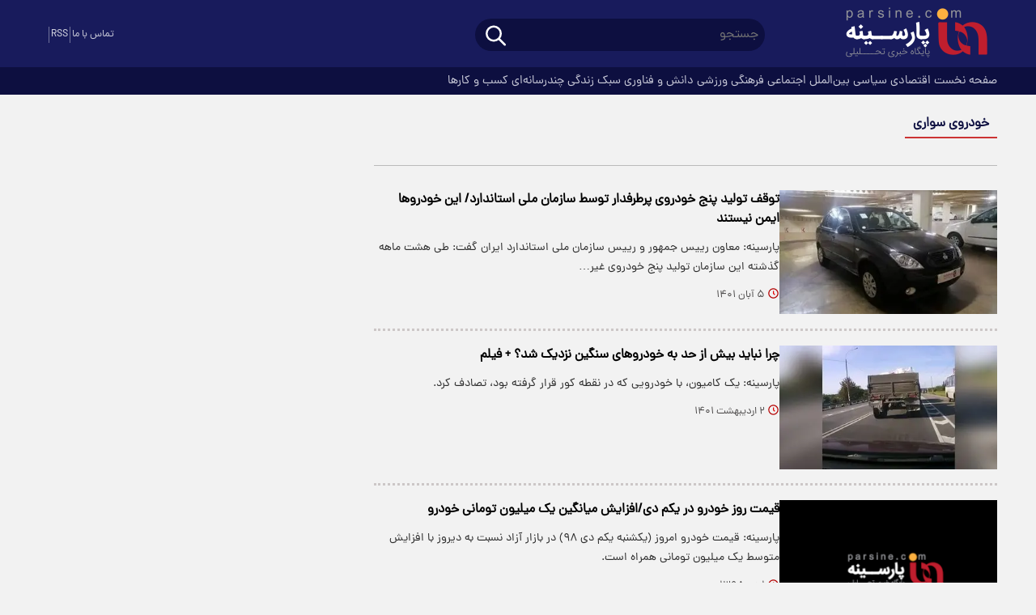

--- FILE ---
content_type: text/html; charset=UTF-8
request_url: https://www.parsine.com/tags/%D8%AE%D9%88%D8%AF%D8%B1%D9%88%DB%8C_%D8%B3%D9%88%D8%A7%D8%B1%DB%8C
body_size: 7153
content:
<!doctype html>
<!--[if IE 9]><html class="ie ie9 lte9 dir-rtl lang-fa os-osx" lang="fa" data-ng-app="aasaamApp" dir="rtl"><![endif]-->
<!--[if (gt IE 9)|!(IE)]><!-->
<html class="dir-rtl lang-fa browser-chrome browser-chrome-131 os-osx" lang="fa" data-ng-app="aasaamApp" dir="rtl"><!--<![endif]-->

<head prefix="og: http://ogp.me/ns# fb: http://ogp.me/ns/fb#">
  <meta name="viewport" content="width=device-width, initial-scale=1">
  <meta charset="utf-8">
  <title>خودروی سواری</title>
    <meta property="og:title" content="خودروی سواری">
  <meta property="og:site_name" content="پارسینه">
      <meta name="description" content="">
    <meta property="og:description" content="">
          <meta name="robots" content="noindex,follow">
                <!-- fav icon -->
      <link href="https://assets.parsine.com/favicon.ico" type="image/x-icon" rel="icon" />
      <link href="https://assets.parsine.com/favicon.ico" type="image/x-icon" rel="shortcut icon" />
      <!-- apple touch fav icon -->
      <link rel="apple-touch-icon" sizes="152x152" href="https://assets.parsine.com/favicon-152.png" />
      <link rel="apple-touch-icon" sizes="144x144" href="https://assets.parsine.com/favicon-144.png" />
      <link rel="apple-touch-icon" sizes="120x120" href="https://assets.parsine.com/favicon-120.png" />
      <link rel="apple-touch-icon" sizes="114x114" href="https://assets.parsine.com/favicon-114.png" />
      <link rel="apple-touch-icon" sizes="72x72" href="https://assets.parsine.com/favicon-72.png" />
      <link rel="apple-touch-icon-precomposed" href="https://assets.parsine.com/favicon-57.png" />
    
  
      <link href="https://www.parsine.com/tags/%D8%AE%D9%88%D8%AF%D8%B1%D9%88%DB%8C_%D8%B3%D9%88%D8%A7%D8%B1%DB%8C" rel="canonical">

              <link rel="stylesheet" href="https://assets.parsine.com/_v2/css/main_rtl.css?v=eee5e15f">
          <script>
    var socketAccess = 'mfjfk3pfs3tvuvai88anp6ur62';
    var refereData = {"type":0,"referer":null};
    var modelHits = [];
    var pageRefereData = "\/";
    var uHash = 'lXvZeu';
    var i18n = new Array();
    var masterConfig = {"domain":"parsine.com","v":"eee5e15f","lang":"fa","blackHoleToken":"AAAAAhQDBgARIGQ3MmExMWY0MDQ4YTE0M2VhNTE5MGJiNWZiNzBhNGQ5BgERIGM5ZGFhZWZlMTg0ZDM5ZjBhZmFjYjk3ZWYyZjhkZWY4BgIRIDYwNTU0NGZiYmZhM2E1MjQ1ZDRkZjRjYTQ5OTU5OWE5","dir":"rtl","ajaxGeneration":true,"baseUrl":"\/","u":null,"wss":"46aaea6569835680568d62aa48ea74cf","debug":false,"accessLockedNews":false};
    var currentTime = new Date('Wed, 28 Jan 2026 20:39:17 +0000');
    var isAdverHolderMode = false;
      </script>
            <script src="https://assets.parsine.com/_v2/lib/js/frameworks.min.js?v=eee5e15f"></script>
                    <script src="https://assets.parsine.com/_v2/lib/js/lang-fa.min.js?v=eee5e15f"></script>
                          <script src="https://assets.parsine.com/_v2/js/main.min.js?v=eee5e15f"></script>
            </head>
<body>
  <style>
.text_adv_view{
min-height: 391px;
}
.zxc_h2{
min-height: 222px;
}
@media only screen and (min-width: 1200px) {
.zxc_h2{
min-height: 372px;
}
}
.zxc_h1{
min-height: 674px;
}
@media only screen and (min-width: 768px) {
.zxc_h1{
min-height: 1317px;
}
}
@media only screen and (min-width: 980px) {
.zxc_h1{
min-height: 585px;
}
}

.zxc_h5{
min-height: 100px;
}

.zxc_g8{
min-height: 320px;
}

#pos-article-card-repeated-19662{
min-height: 360px;
}
@media only screen and (min-width: 1000px) {
  #pos-article-card-repeated-19662{
min-height: 600px;
}
}
@media only screen and (min-width: 600px) {
  #pos-article-card-repeated-19662{
min-height: 456px;
}

}

 .pelikan_cnt {
min-height: 452px;
 }
@media only screen and (min-width: 600px) {
  .pelikan_cnt {
    display: none;
  }
}
.right_bread{
flex-wrap: wrap;
}
</style><!-- HEADER -->
<header class="noprint main_header">
	<!-- POSITION A4 -->
	<div class="zxc zxc_a4 fixed_adv">
			</div>
	<!-- END OF POSITION A4 -->
	<div class="top_header">
		<div class="main_wrapper">
			<div class="top_header_inner">
				<div class="right_inner">
					<div class="header_logo" itemscope="" itemtype="http://schema.org/Organization">
						<!-- LOGO -->
													<a href="/" title="پارسینه">
								<img src="/images/logoP(1).svg" alt="پارسینه" width="200" height="80" />
							</a>
												<!-- END_LOGO -->
					</div>
					<div class="search_nav">
						<div class="search_nav_inner">
							<div class="search">
								<div class="search-modal-main noprint">
  <form class="searchForm" action="/newsstudios/search">
    <input id="myInput" name="q" placeholder="جستجو" type="text" value="">
    <button aria-label="search_icon" type="submit" onclick="document.querySelector('.searchForm').submit();" class="search-submit">
      <svg aria-hidden="true" class="click_to_search" xmlns="http://www.w3.org/2000/svg" width="30" height="30" viewBox="0 0 24 24">
        <path fill="none" stroke="white" stroke-linecap="round" stroke-linejoin="round" stroke-width="2" d="M3 10a7 7 0 1 0 14 0a7 7 0 1 0-14 0m18 11l-6-6" />
      </svg>
    </button>
  </form>
</div>							</div>
							<div class="main_nav">
								<button title="منو" class="show_menu" rel="nofollow">
									<svg aria-hidden="true" class="menu_icon" xmlns="http://www.w3.org/2000/svg" width="44" height="44" viewBox="0 0 24 24">
										<path fill="white" fill-rule="evenodd" d="M19.75 12a.75.75 0 0 0-.75-.75H5a.75.75 0 0 0 0 1.5h14a.75.75 0 0 0 .75-.75Zm0-5a.75.75 0 0 0-.75-.75H5a.75.75 0 0 0 0 1.5h14a.75.75 0 0 0 .75-.75Zm0 10a.75.75 0 0 0-.75-.75H5a.75.75 0 0 0 0 1.5h14a.75.75 0 0 0 .75-.75Z" clip-rule="evenodd" />
									</svg>
								</button>
								<button title="منو" class="hide_menu" rel="nofollow">
									<svg aria-hidden="true" class="menu_close" xmlns="http://www.w3.org/2000/svg" width="40" height="40" viewBox="0 0 15 15">
										<path fill="white" fill-rule="evenodd" d="M11.782 4.032a.575.575 0 1 0-.813-.814L7.5 6.687L4.032 3.218a.575.575 0 0 0-.814.814L6.687 7.5l-3.469 3.468a.575.575 0 0 0 .814.814L7.5 8.313l3.469 3.469a.575.575 0 0 0 .813-.814L8.313 7.5l3.469-3.468Z" clip-rule="evenodd" />
									</svg>
								</button>
								<nav class="main_menu_top">
									
  
      <ul id="nav_toggle" itemscope="" itemtype="http://schema.org/SiteNavigationElement">
                  <li class="">
            <div class="item_inner">
                            <a href="/" title="صفحه نخست">
                صفحه نخست              </a>
            </div>
                      </li>
                  <li class="">
            <div class="item_inner">
                            <a href="/بخش-%D8%A7%D9%82%D8%AA%D8%B5%D8%A7%D8%AF%DB%8C-43" title=" اقتصادی">
                 اقتصادی              </a>
            </div>
                      </li>
                  <li class="">
            <div class="item_inner">
                            <a href="/بخش-%D8%B3%DB%8C%D8%A7%D8%B3%DB%8C-106" title=" سیاسی">
                 سیاسی              </a>
            </div>
                      </li>
                  <li class="">
            <div class="item_inner">
                            <a href="/بخش-%D8%A8%DB%8C%D9%86-%D8%A7%D9%84%D9%85%D9%84%D9%84-107" title=" بین‌الملل">
                 بین‌الملل              </a>
            </div>
                      </li>
                  <li class="">
            <div class="item_inner">
                            <a href="/بخش-%D8%A7%D8%AC%D8%AA%D9%85%D8%A7%D8%B9%DB%8C-117" title=" اجتماعی">
                 اجتماعی              </a>
            </div>
                      </li>
                  <li class="">
            <div class="item_inner">
                            <a href="/بخش-%D9%81%D8%B1%D9%87%D9%86%DA%AF%DB%8C-177" title=" فرهنگی">
                 فرهنگی              </a>
            </div>
                      </li>
                  <li class="">
            <div class="item_inner">
                            <a href="/بخش-%D9%88%D8%B1%D8%B2%D8%B4%DB%8C-112" title=" ورزشی">
                 ورزشی              </a>
            </div>
                      </li>
                  <li class="">
            <div class="item_inner">
                            <a href="/بخش-%D8%AF%D8%A7%D9%86%D8%B4-%D9%81%D9%86%D8%A7%D9%88%D8%B1%DB%8C-140" title=" دانش و فناوری">
                 دانش و فناوری              </a>
            </div>
                      </li>
                  <li class="">
            <div class="item_inner">
                            <a href="/بخش-%D8%B3%D8%A8%DA%A9-%D8%B2%D9%86%D8%AF%DA%AF%DB%8C-16" title=" سبک زندگی">
                 سبک زندگی              </a>
            </div>
                      </li>
                  <li class="">
            <div class="item_inner">
                            <a href="/بخش-%DA%86%D9%86%D8%AF%D8%B1%D8%B3%D8%A7%D9%86%D9%87-%D8%A7%DB%8C-37" title=" چندرسانه‌ای">
                 چندرسانه‌ای              </a>
            </div>
                      </li>
                  <li class="">
            <div class="item_inner">
                            <a href="/بخش-%DA%A9%D8%B3%D8%A8-%DA%A9%D8%A7%D8%B1%D9%87%D8%A7-196" title=" کسب و کارها">
                 کسب و کارها              </a>
            </div>
                      </li>
                      </ul>

  
									<div class="search_mob">
										<div class="search-modal-main noprint">
  <form class="searchForm" action="/newsstudios/search">
    <input id="myInput" name="q" placeholder="جستجو" type="text" value="">
    <button aria-label="search_icon" type="submit" onclick="document.querySelector('.searchForm').submit();" class="search-submit">
      <svg aria-hidden="true" class="click_to_search" xmlns="http://www.w3.org/2000/svg" width="30" height="30" viewBox="0 0 24 24">
        <path fill="none" stroke="white" stroke-linecap="round" stroke-linejoin="round" stroke-width="2" d="M3 10a7 7 0 1 0 14 0a7 7 0 1 0-14 0m18 11l-6-6" />
      </svg>
    </button>
  </form>
</div>									</div>
									<div class="contact">
										<span>
											در پیام رسانها و شبکه‌های اجتماعی
										</span>
										<a href="https://www.parsine.com/%D8%B5%D9%81%D8%AD%D9%87-%D8%AA%D9%85%D8%A7%D8%B3-%D8%A8%D8%A7-%D9%85%D8%A7-178" title="تماس با ما">
											تماس با ما
										</a>
									</div>
								</nav>
							</div>
						</div>
					</div>
				</div>
				<div class="left_content">
										<div class="header_social">
  <span class="sp"></span>
  <a class="rss" href="/feeds/"  target="_blank" title="آر اس اس">
    RSS
  </a>
  <span class="sp"></span>
  <a class="contanctus" href="https://www.parsine.com/%D8%B5%D9%81%D8%AD%D9%87-%D8%AA%D9%85%D8%A7%D8%B3-%D8%A8%D8%A7-%D9%85%D8%A7-178" title="تماس با ما">
    تماس با ما
  </a>
</div>				</div>
			</div>
		</div>
	</div>
	<div class="bottom_header">
		<div class="main_wrapper">
			
        <ul  id="nav_toggledesk" itemscope="" itemtype="http://schema.org/SiteNavigationElement">
                  <li class="">
            <a href="/" title="صفحه نخست">
              صفحه نخست            </a>
                      </li>
                  <li class="">
            <a href="/بخش-%D8%A7%D9%82%D8%AA%D8%B5%D8%A7%D8%AF%DB%8C-43" title=" اقتصادی">
               اقتصادی            </a>
                      </li>
                  <li class="">
            <a href="/بخش-%D8%B3%DB%8C%D8%A7%D8%B3%DB%8C-106" title=" سیاسی">
               سیاسی            </a>
                      </li>
                  <li class="">
            <a href="/بخش-%D8%A8%DB%8C%D9%86-%D8%A7%D9%84%D9%85%D9%84%D9%84-107" title=" بین‌الملل">
               بین‌الملل            </a>
                      </li>
                  <li class="">
            <a href="/بخش-%D8%A7%D8%AC%D8%AA%D9%85%D8%A7%D8%B9%DB%8C-117" title=" اجتماعی">
               اجتماعی            </a>
                      </li>
                  <li class="">
            <a href="/بخش-%D9%81%D8%B1%D9%87%D9%86%DA%AF%DB%8C-177" title=" فرهنگی">
               فرهنگی            </a>
                      </li>
                  <li class="">
            <a href="/بخش-%D9%88%D8%B1%D8%B2%D8%B4%DB%8C-112" title=" ورزشی">
               ورزشی            </a>
                      </li>
                  <li class="">
            <a href="/بخش-%D8%AF%D8%A7%D9%86%D8%B4-%D9%81%D9%86%D8%A7%D9%88%D8%B1%DB%8C-140" title=" دانش و فناوری">
               دانش و فناوری            </a>
                      </li>
                  <li class="">
            <a href="/بخش-%D8%B3%D8%A8%DA%A9-%D8%B2%D9%86%D8%AF%DA%AF%DB%8C-16" title=" سبک زندگی">
               سبک زندگی            </a>
                      </li>
                  <li class="">
            <a href="/بخش-%DA%86%D9%86%D8%AF%D8%B1%D8%B3%D8%A7%D9%86%D9%87-%D8%A7%DB%8C-37" title=" چندرسانه‌ای">
               چندرسانه‌ای            </a>
                      </li>
                  <li class="">
            <a href="/بخش-%DA%A9%D8%B3%D8%A8-%DA%A9%D8%A7%D8%B1%D9%87%D8%A7-196" title=" کسب و کارها">
               کسب و کارها            </a>
                      </li>
                      </ul>

  
		</div>
	</div>
</header><!-- END OF HEADER -->
<main>
	<div class="main_wrapper">
		<div class="main_archive_col">
			
<div class="primary_archive">
  <section itemtype="http://schema.org/CreativeWork" itemscope="">
    <header class="section_header_tag">
      <div class="header_inner">
                              <span class="title_h">
              خودروی سواری            </span>
                </div>
        <!-- ECHO CONTENT -->
        <div class="echo-tags-body clearbox">
                  </div>
                          </header>


    <ul class="archive_content">
              <li>
        <!-- IMAGE -->
                 <div class="image">
          <a class="res" title="توقف تولید پنج خودروی پرطرفدار توسط سازمان ملی استاندارد/ این خودروها ایمن نیستند" href="/بخش-%D8%A7%D9%82%D8%AA%D8%B5%D8%A7%D8%AF-43/797986-%D8%AA%D9%88%D9%82%D9%81-%D8%AA%D9%88%D9%84%DB%8C%D8%AF-%D9%BE%D9%86%D8%AC-%D8%AE%D9%88%D8%AF%D8%B1%D9%88%DB%8C-%D9%BE%D8%B1%D8%B7%D8%B1%D9%81%D8%AF%D8%A7%D8%B1" itemprop="url">
                          <img loading="lazy" src="https://cdn.parsine.com/thumbnail/YzJkMjIdFRrZ/9v9BW39hyli9bPxTP64ae8X8JTCpT2tfVqDUofOia_pTQG0fQVKrk9KhuYoTI_ePJXkFlQFTseA8_sh7-CNwGglQ3vQO26gx-CNownPo4wsfMtSDYIa3dg,,/YzJkMjIdFRrZ.jpg" alt="توقف تولید پنج خودروی پرطرفدار توسط سازمان ملی استاندارد/ این خودروها ایمن نیستند" itemprop="image"  width="370" height="210" />
                      </a>
        </div>
        <!-- END_IMAGE -->

          <!-- CONTENT -->
          <div class="content">
                        <h2 class="title" itemprop="headLine">
              <a href="/بخش-%D8%A7%D9%82%D8%AA%D8%B5%D8%A7%D8%AF-43/797986-%D8%AA%D9%88%D9%82%D9%81-%D8%AA%D9%88%D9%84%DB%8C%D8%AF-%D9%BE%D9%86%D8%AC-%D8%AE%D9%88%D8%AF%D8%B1%D9%88%DB%8C-%D9%BE%D8%B1%D8%B7%D8%B1%D9%81%D8%AF%D8%A7%D8%B1" target="_blank" title="توقف تولید پنج خودروی پرطرفدار توسط سازمان ملی استاندارد/ این خودروها ایمن نیستند" itemprop="url" >
                توقف تولید پنج خودروی پرطرفدار توسط سازمان ملی استاندارد/ این خودروها ایمن نیستند              </a>
            </h2>
                          <p class="lead">
                پارسینه: 				معاون رییس جمهور و رییس سازمان ملی استاندارد ایران گفت: طی هشت ماهه گذشته این سازمان تولید پنج خودروی غیر…              </p>
                        <div class="note_time">
              <svg xmlns="http://www.w3.org/2000/svg" aria-hidden="true" role="img" preserveAspectRatio="xMidYMid meet" viewBox="0 0 24 24" width="15" height="15" style="vertical-align: -0.25em;"><path fill="#B30000" d="M12 2C6.486 2 2 6.486 2 12s4.486 10 10 10s10-4.486 10-10S17.514 2 12 2zm0 18c-4.411 0-8-3.589-8-8s3.589-8 8-8s8 3.589 8 8s-3.589 8-8 8z"></path><path fill="#e30000" d="M13 7h-2v5.414l3.293 3.293l1.414-1.414L13 11.586z"></path></svg>
              <time datetime="2022-10-27T10:45:00+00:00" itemprop="datepublished">
                ۵ آبان ۱۴۰۱              </time>
            </div>
          </div>
          <!-- END_CONTENT -->
        </li>
              <li>
        <!-- IMAGE -->
                 <div class="image">
          <a class="res" title="چرا نباید بیش از حد به خودروهای سنگین نزدیک شد؟ + فیلم" href="/بخش-%D8%AC%D8%A7%D9%85%D8%B9%D9%87-117/770777-%DA%86%D8%B1%D8%A7-%D9%86%D8%A8%D8%A7%DB%8C%D8%AF-%D8%A8%DB%8C%D8%B4-%D8%A7%D8%B2-%D8%AD%D8%AF-%D8%A8%D9%87-%D8%AE%D9%88%D8%AF%D8%B1%D9%88%D9%87%D8%A7" itemprop="url">
                          <img loading="lazy" src="https://cdn.parsine.com/thumbnail/YmMyZDkrQhsm/9v9BW39hyli9bPxTP64ae8X8JTCpT2tfVqDUofOia_pTQG0fQVKrk9KhuYoTI_ePJXkFlQFTseA8_sh7-CNwGglQ3vQO26gxhZJJyDE30m0fMtSDYIa3dg,,/YmMyZDkrQhsm.jpg" alt="چرا نباید بیش از حد به خودروهای سنگین نزدیک شد؟ + فیلم" itemprop="image"  width="370" height="210" />
                      </a>
        </div>
        <!-- END_IMAGE -->

          <!-- CONTENT -->
          <div class="content">
                        <h2 class="title" itemprop="headLine">
              <a href="/بخش-%D8%AC%D8%A7%D9%85%D8%B9%D9%87-117/770777-%DA%86%D8%B1%D8%A7-%D9%86%D8%A8%D8%A7%DB%8C%D8%AF-%D8%A8%DB%8C%D8%B4-%D8%A7%D8%B2-%D8%AD%D8%AF-%D8%A8%D9%87-%D8%AE%D9%88%D8%AF%D8%B1%D9%88%D9%87%D8%A7" target="_blank" title="چرا نباید بیش از حد به خودروهای سنگین نزدیک شد؟ + فیلم" itemprop="url" >
                چرا نباید بیش از حد به خودروهای سنگین نزدیک شد؟ + فیلم              </a>
            </h2>
                          <p class="lead">
                پارسینه: 				یک کامیون، با خودرویی که در نقطه کور قرار گرفته بود، تصادف کرد.              </p>
                        <div class="note_time">
              <svg xmlns="http://www.w3.org/2000/svg" aria-hidden="true" role="img" preserveAspectRatio="xMidYMid meet" viewBox="0 0 24 24" width="15" height="15" style="vertical-align: -0.25em;"><path fill="#B30000" d="M12 2C6.486 2 2 6.486 2 12s4.486 10 10 10s10-4.486 10-10S17.514 2 12 2zm0 18c-4.411 0-8-3.589-8-8s3.589-8 8-8s8 3.589 8 8s-3.589 8-8 8z"></path><path fill="#e30000" d="M13 7h-2v5.414l3.293 3.293l1.414-1.414L13 11.586z"></path></svg>
              <time datetime="2022-04-22T00:30:00+00:00" itemprop="datepublished">
                ۲ اردیبهشت ۱۴۰۱              </time>
            </div>
          </div>
          <!-- END_CONTENT -->
        </li>
              <li>
        <!-- IMAGE -->
                 <div class="image">
          <a class="res" title="قیمت روز خودرو در یکم دی/افزایش میانگین یک میلیون تومانی خودرو" href="/بخش-%D8%A7%D9%82%D8%AA%D8%B5%D8%A7%D8%AF-%DA%A9%D9%84%D8%A7%D9%86-10/584263-%D9%82%DB%8C%D9%85%D8%AA-%D8%B1%D9%88%D8%B2-%D8%AE%D9%88%D8%AF%D8%B1%D9%88-%D8%AF%D8%B1-%DB%8C%DA%A9%D9%85-%D8%AF%DB%8C-%D8%A7%D9%81%D8%B2%D8%A7%DB%8C" itemprop="url">
                          <img  src="/images/defaultt.png" height="130" width="208" alt="قیمت روز خودرو در یکم دی/افزایش میانگین یک میلیون تومانی خودرو" itemprop="image" />
                      </a>
        </div>
        <!-- END_IMAGE -->

          <!-- CONTENT -->
          <div class="content">
                        <h2 class="title" itemprop="headLine">
              <a href="/بخش-%D8%A7%D9%82%D8%AA%D8%B5%D8%A7%D8%AF-%DA%A9%D9%84%D8%A7%D9%86-10/584263-%D9%82%DB%8C%D9%85%D8%AA-%D8%B1%D9%88%D8%B2-%D8%AE%D9%88%D8%AF%D8%B1%D9%88-%D8%AF%D8%B1-%DB%8C%DA%A9%D9%85-%D8%AF%DB%8C-%D8%A7%D9%81%D8%B2%D8%A7%DB%8C" target="_blank" title="قیمت روز خودرو در یکم دی/افزایش میانگین یک میلیون تومانی خودرو" itemprop="url" >
                قیمت روز خودرو در یکم دی/افزایش میانگین یک میلیون تومانی خودرو              </a>
            </h2>
                          <p class="lead">
                پارسینه: 				قیمت خودرو امروز (یکشنبه یکم دی ۹۸) در بازار آزاد نسبت به دیروز با افزایش متوسط یک میلیون تومانی همراه است.              </p>
                        <div class="note_time">
              <svg xmlns="http://www.w3.org/2000/svg" aria-hidden="true" role="img" preserveAspectRatio="xMidYMid meet" viewBox="0 0 24 24" width="15" height="15" style="vertical-align: -0.25em;"><path fill="#B30000" d="M12 2C6.486 2 2 6.486 2 12s4.486 10 10 10s10-4.486 10-10S17.514 2 12 2zm0 18c-4.411 0-8-3.589-8-8s3.589-8 8-8s8 3.589 8 8s-3.589 8-8 8z"></path><path fill="#e30000" d="M13 7h-2v5.414l3.293 3.293l1.414-1.414L13 11.586z"></path></svg>
              <time datetime="2019-12-22T08:07:00+00:00" itemprop="datepublished">
                ۱ دی ۱۳۹۸              </time>
            </div>
          </div>
          <!-- END_CONTENT -->
        </li>
              <li>
        <!-- IMAGE -->
                 <div class="image">
          <a class="res" title="برخورد ۳ خودرو در محور ساوه - همدان با ۴ کشته" href="/بخش-%D8%AD%D9%88%D8%A7%D8%AF%D8%AB-29/478684-%D8%A8%D8%B1%D8%AE%D9%88%D8%B1%D8%AF-%D8%AE%D9%88%D8%AF%D8%B1%D9%88-%D8%AF%D8%B1-%D9%85%D8%AD%D9%88%D8%B1-%D8%B3%D8%A7%D9%88%D9%87" itemprop="url">
                          <img  src="/images/defaultt.png" height="130" width="208" alt="برخورد ۳ خودرو در محور ساوه - همدان با ۴ کشته" itemprop="image" />
                      </a>
        </div>
        <!-- END_IMAGE -->

          <!-- CONTENT -->
          <div class="content">
                        <h2 class="title" itemprop="headLine">
              <a href="/بخش-%D8%AD%D9%88%D8%A7%D8%AF%D8%AB-29/478684-%D8%A8%D8%B1%D8%AE%D9%88%D8%B1%D8%AF-%D8%AE%D9%88%D8%AF%D8%B1%D9%88-%D8%AF%D8%B1-%D9%85%D8%AD%D9%88%D8%B1-%D8%B3%D8%A7%D9%88%D9%87" target="_blank" title="برخورد ۳ خودرو در محور ساوه - همدان با ۴ کشته" itemprop="url" >
                برخورد ۳ خودرو در محور ساوه - همدان با ۴ کشته              </a>
            </h2>
                          <p class="lead">
                پارسینه: 				ایرج کهریزی رئیس پلیس راه فرماندهی انتظامی استان مرکزی گفت: بر اثر حادثه جاده‌ای برخورد سه خودرو در محور…              </p>
                        <div class="note_time">
              <svg xmlns="http://www.w3.org/2000/svg" aria-hidden="true" role="img" preserveAspectRatio="xMidYMid meet" viewBox="0 0 24 24" width="15" height="15" style="vertical-align: -0.25em;"><path fill="#B30000" d="M12 2C6.486 2 2 6.486 2 12s4.486 10 10 10s10-4.486 10-10S17.514 2 12 2zm0 18c-4.411 0-8-3.589-8-8s3.589-8 8-8s8 3.589 8 8s-3.589 8-8 8z"></path><path fill="#e30000" d="M13 7h-2v5.414l3.293 3.293l1.414-1.414L13 11.586z"></path></svg>
              <time datetime="2018-10-23T15:04:00+00:00" itemprop="datepublished">
                ۱ آبان ۱۳۹۷              </time>
            </div>
          </div>
          <!-- END_CONTENT -->
        </li>
              <li>
        <!-- IMAGE -->
                 <div class="image">
          <a class="res" title="شرایط جدید ترخیص خودروهای سواری" href="/بخش-%D8%A7%D9%82%D8%AA%D8%B5%D8%A7%D8%AF-43/420103-%D8%B4%D8%B1%D8%A7%DB%8C%D8%B7-%D8%AC%D8%AF%DB%8C%D8%AF-%D8%AA%D8%B1%D8%AE%DB%8C%D8%B5-%D8%AE%D9%88%D8%AF%D8%B1%D9%88%D9%87%D8%A7%DB%8C-%D8%B3%D9%88%D8%A7%D8%B1" itemprop="url">
                          <img  src="/images/defaultt.png" height="130" width="208" alt="شرایط جدید ترخیص خودروهای سواری" itemprop="image" />
                      </a>
        </div>
        <!-- END_IMAGE -->

          <!-- CONTENT -->
          <div class="content">
                        <h2 class="title" itemprop="headLine">
              <a href="/بخش-%D8%A7%D9%82%D8%AA%D8%B5%D8%A7%D8%AF-43/420103-%D8%B4%D8%B1%D8%A7%DB%8C%D8%B7-%D8%AC%D8%AF%DB%8C%D8%AF-%D8%AA%D8%B1%D8%AE%DB%8C%D8%B5-%D8%AE%D9%88%D8%AF%D8%B1%D9%88%D9%87%D8%A7%DB%8C-%D8%B3%D9%88%D8%A7%D8%B1" target="_blank" title="شرایط جدید ترخیص خودروهای سواری" itemprop="url" >
                شرایط جدید ترخیص خودروهای سواری              </a>
            </h2>
                          <p class="lead">
                پارسینه: 				بخشنامه گمرک درباره ترخیص خودروهای سواری دارای ثبت سفارش معتبر در زمان ورود به اماکن گمرکی، مناطق آزاد و…              </p>
                        <div class="note_time">
              <svg xmlns="http://www.w3.org/2000/svg" aria-hidden="true" role="img" preserveAspectRatio="xMidYMid meet" viewBox="0 0 24 24" width="15" height="15" style="vertical-align: -0.25em;"><path fill="#B30000" d="M12 2C6.486 2 2 6.486 2 12s4.486 10 10 10s10-4.486 10-10S17.514 2 12 2zm0 18c-4.411 0-8-3.589-8-8s3.589-8 8-8s8 3.589 8 8s-3.589 8-8 8z"></path><path fill="#e30000" d="M13 7h-2v5.414l3.293 3.293l1.414-1.414L13 11.586z"></path></svg>
              <time datetime="2018-04-03T17:52:00+00:00" itemprop="datepublished">
                ۱۴ فروردین ۱۳۹۷              </time>
            </div>
          </div>
          <!-- END_CONTENT -->
        </li>
              <li>
        <!-- IMAGE -->
                 <div class="image">
          <a class="res" title="لیموزین هیتلر به حراج گذاشته می شود" href="/بخش-%D8%A7%D9%82%D8%AA%D8%B5%D8%A7%D8%AF-43/406627-%D9%84%DB%8C%D9%85%D9%88%D8%B2%DB%8C%D9%86-%D9%87%DB%8C%D8%AA%D9%84%D8%B1-%D8%A8%D9%87-%D8%AD%D8%B1%D8%A7%D8%AC-%DA%AF%D8%B0%D8%A7%D8%B4%D8%AA%D9%87" itemprop="url">
                          <img  src="/images/defaultt.png" height="130" width="208" alt="لیموزین هیتلر به حراج گذاشته می شود" itemprop="image" />
                      </a>
        </div>
        <!-- END_IMAGE -->

          <!-- CONTENT -->
          <div class="content">
                        <h2 class="title" itemprop="headLine">
              <a href="/بخش-%D8%A7%D9%82%D8%AA%D8%B5%D8%A7%D8%AF-43/406627-%D9%84%DB%8C%D9%85%D9%88%D8%B2%DB%8C%D9%86-%D9%87%DB%8C%D8%AA%D9%84%D8%B1-%D8%A8%D9%87-%D8%AD%D8%B1%D8%A7%D8%AC-%DA%AF%D8%B0%D8%A7%D8%B4%D8%AA%D9%87" target="_blank" title="لیموزین هیتلر به حراج گذاشته می شود" itemprop="url" >
                لیموزین هیتلر به حراج گذاشته می شود              </a>
            </h2>
                          <p class="lead">
                پارسینه: 				خودروی سواری ادولف هیلتر - رهبر آلمان نازی - در ماه ژانویه ۲۰۱۸ میلادی به فروش می رسد.              </p>
                        <div class="note_time">
              <svg xmlns="http://www.w3.org/2000/svg" aria-hidden="true" role="img" preserveAspectRatio="xMidYMid meet" viewBox="0 0 24 24" width="15" height="15" style="vertical-align: -0.25em;"><path fill="#B30000" d="M12 2C6.486 2 2 6.486 2 12s4.486 10 10 10s10-4.486 10-10S17.514 2 12 2zm0 18c-4.411 0-8-3.589-8-8s3.589-8 8-8s8 3.589 8 8s-3.589 8-8 8z"></path><path fill="#e30000" d="M13 7h-2v5.414l3.293 3.293l1.414-1.414L13 11.586z"></path></svg>
              <time datetime="2018-01-21T19:33:00+00:00" itemprop="datepublished">
                ۱ بهمن ۱۳۹۶              </time>
            </div>
          </div>
          <!-- END_CONTENT -->
        </li>
              <li>
        <!-- IMAGE -->
                 <div class="image">
          <a class="res" title="محو شدن خودروی سواری زیر برف در رشت (عکس)" href="/بخش-%D8%AC%D8%A7%D9%85%D8%B9%D9%87-117/337593-%D9%85%D8%AD%D9%88-%D8%B4%D8%AF%D9%86-%D8%AE%D9%88%D8%AF%D8%B1%D9%88%DB%8C-%D8%B3%D9%88%D8%A7%D8%B1%DB%8C-%D8%B2%DB%8C%D8%B1-%D8%A8%D8%B1%D9%81" itemprop="url">
                          <img loading="lazy" src="https://cdn.parsine.com/thumbnail/NTI2YjkJuGiI/9v9BW39hyli9bPxTP64ae8X8JTCpT2tfVqDUofOia_pTQG0fQVKrk9KhuYoTI_ePJXkFlQFTseA8_sh7-CNwGglQ3vQO26gxo19BiKsA7f0fMtSDYIa3dg,,/NTI2YjkJuGiI.jpg" alt="محو شدن خودروی سواری زیر برف در رشت (عکس)" itemprop="image"  width="370" height="210" />
                      </a>
        </div>
        <!-- END_IMAGE -->

          <!-- CONTENT -->
          <div class="content">
                        <h2 class="title" itemprop="headLine">
              <a href="/بخش-%D8%AC%D8%A7%D9%85%D8%B9%D9%87-117/337593-%D9%85%D8%AD%D9%88-%D8%B4%D8%AF%D9%86-%D8%AE%D9%88%D8%AF%D8%B1%D9%88%DB%8C-%D8%B3%D9%88%D8%A7%D8%B1%DB%8C-%D8%B2%DB%8C%D8%B1-%D8%A8%D8%B1%D9%81" target="_blank" title="محو شدن خودروی سواری زیر برف در رشت (عکس)" itemprop="url" >
                محو شدن خودروی سواری زیر برف در رشت (عکس)              </a>
            </h2>
                          <p class="lead">
                پارسینه: 				در تصویر زیر خودروی پرایدی را مشاهده می‌کنید که در زیر برف لاکانشهر رشت مدفون شده است.              </p>
                        <div class="note_time">
              <svg xmlns="http://www.w3.org/2000/svg" aria-hidden="true" role="img" preserveAspectRatio="xMidYMid meet" viewBox="0 0 24 24" width="15" height="15" style="vertical-align: -0.25em;"><path fill="#B30000" d="M12 2C6.486 2 2 6.486 2 12s4.486 10 10 10s10-4.486 10-10S17.514 2 12 2zm0 18c-4.411 0-8-3.589-8-8s3.589-8 8-8s8 3.589 8 8s-3.589 8-8 8z"></path><path fill="#e30000" d="M13 7h-2v5.414l3.293 3.293l1.414-1.414L13 11.586z"></path></svg>
              <time datetime="2017-02-02T13:50:00+00:00" itemprop="datepublished">
                ۱۴ بهمن ۱۳۹۵              </time>
            </div>
          </div>
          <!-- END_CONTENT -->
        </li>
              <li>
        <!-- IMAGE -->
                 <div class="image">
          <a class="res" title="بخشش 100 دستگاه پروتون توسط یک مقام اجرایی!" href="/بخش-%D8%B3%DB%8C%D8%A7%D8%B3%D8%AA-106/149275-%D8%A8%D8%AE%D8%B4%D8%B4-%D8%AF%D8%B3%D8%AA%DA%AF%D8%A7%D9%87-%D9%BE%D8%B1%D9%88%D8%AA%D9%88%D9%86-%D8%AA%D9%88%D8%B3%D8%B7-%DB%8C%DA%A9" itemprop="url">
                          <img  src="/images/defaultt.png" height="130" width="208" alt="بخشش 100 دستگاه پروتون توسط یک مقام اجرایی!" itemprop="image" />
                      </a>
        </div>
        <!-- END_IMAGE -->

          <!-- CONTENT -->
          <div class="content">
                        <h2 class="title" itemprop="headLine">
              <a href="/بخش-%D8%B3%DB%8C%D8%A7%D8%B3%D8%AA-106/149275-%D8%A8%D8%AE%D8%B4%D8%B4-%D8%AF%D8%B3%D8%AA%DA%AF%D8%A7%D9%87-%D9%BE%D8%B1%D9%88%D8%AA%D9%88%D9%86-%D8%AA%D9%88%D8%B3%D8%B7-%DB%8C%DA%A9" target="_blank" title="بخشش 100 دستگاه پروتون توسط یک مقام اجرایی!" itemprop="url" >
                بخشش 100 دستگاه پروتون توسط یک مقام اجرایی!              </a>
            </h2>
                        <div class="note_time">
              <svg xmlns="http://www.w3.org/2000/svg" aria-hidden="true" role="img" preserveAspectRatio="xMidYMid meet" viewBox="0 0 24 24" width="15" height="15" style="vertical-align: -0.25em;"><path fill="#B30000" d="M12 2C6.486 2 2 6.486 2 12s4.486 10 10 10s10-4.486 10-10S17.514 2 12 2zm0 18c-4.411 0-8-3.589-8-8s3.589-8 8-8s8 3.589 8 8s-3.589 8-8 8z"></path><path fill="#e30000" d="M13 7h-2v5.414l3.293 3.293l1.414-1.414L13 11.586z"></path></svg>
              <time datetime="2013-09-08T06:42:00+00:00" itemprop="datepublished">
                ۱۷ شهریور ۱۳۹۲              </time>
            </div>
          </div>
          <!-- END_CONTENT -->
        </li>
          </ul>
    <footer class="tag_footer">
      <div class="pag_foot_v2 clearbox">
                              <span class="page_num">
              ۱            </span>
                        </div>
    </footer>
  </section>
</div>
		</div>
	</div>
</main>
<!-- FOOTER -->
<footer class="main_footer noprint" itemscope="" itemtype="https://schema.org/WPFooter">
	<div class="top_footer">
		<div class="main_wrapper">
			<div class="right_footer">
				<a href="https://www.parsine.com/%D8%B5%D9%81%D8%AD%D9%87-%D8%AA%D9%85%D8%A7%D8%B3-%D8%A8%D8%A7-%D9%85%D8%A7-178" title="تماس با ما">
    تماس با ما
</a>
<a class="rss" href="/feeds/"  target="_blank" title="آر اس اس">
    RSS
</a>
<!-- <a href="https://www.parsine.com/%D8%A8%D8%AE%D8%B4-%D9%BE%D8%B1%D8%A8%D8%A7%D8%B2%D8%AF%DB%8C%D8%AF%D8%AA%D8%B1%DB%8C%D9%86-%D8%B5%D9%81%D8%AD%D8%A7%D8%AA-198"  target="_blank" title="پربازدیدترین صفحات"> -->
    <!-- پربازدیدترین صفحات -->
<!-- </a> -->			</div>
		</div>
	</div>
	<div class="middle_footer">
		<div class="main_wrapper cnt_footer">
			<div class="header_social">
  <a class="gap" title="گپ" href="https://gap.im/parsinehnews">
    گپ
    <svg aria-hidden="true" xmlns="http://www.w3.org/2000/svg" width="24" height="24" viewBox="0 0 24 24">
      <g transform="translate(24 0) scale(-1 1)">
        <path fill="none" stroke="white" stroke-linecap="round" stroke-linejoin="round" stroke-width="2" d="M8 8h8m-8 3h8m-8 3h3m11-3c0 4.418-4.477 8-10 8c-1.3 0-2.54-.198-3.68-.559C6.528 20.021 5 21 2 21c1-1 2.27-2.35 2.801-4.447C3.067 15.114 2 13.157 2 11c0-4.418 4.477-8 10-8s10 3.582 10 8z" />
      </g>
    </svg>
  </a>
  <a class="telegram" title="تلگرام" href="https://t.me/parsinehnews">
    تلگرام
    <svg aria-hidden="true" xmlns="http://www.w3.org/2000/svg" width="23" height="23" viewBox="0 0 24 24">
      <g fill="none" stroke="white" stroke-linecap="round" stroke-linejoin="round" stroke-width="1.5">
        <path d="M18 8L5 12.5L9.5 14M18 8l-8.5 6M18 8l-4 10.5L9.5 14" />
        <path d="M12 22c5.523 0 10-4.477 10-10S17.523 2 12 2S2 6.477 2 12s4.477 10 10 10Z" />
      </g>
    </svg>
  </a>

</div>			<div class="email">
				<svg aria-hidden="true" xmlns="http://www.w3.org/2000/svg" width="19" height="19" viewBox="0 0 24 18">
					<path fill="white"
						d="M22 6c0-1.1-.9-2-2-2H4c-1.1 0-2 .9-2 2v12c0 1.1.9 2 2 2h16c1.1 0 2-.9 2-2V6zm-2 0l-8 5l-8-5h16zm0 12H4V8l8 5l8-5v10z" />
				</svg>
				info@parsine.com
			</div>
		</div>
	</div>
	<div class="bottom_footer">
		<div class="main_wrapper">
			<div class="copy_right">
				<p>
					تمام حقوق مادی و معنوی این سایت متعلق به پارسینه است و استفاده از مطالب با ذکر منبع بلامانع است.
				</p>
			</div>
			<div class="logo_aasaam">
									<a href="https://asam.company/" title="طراحی سایت خبری و خبرگزاری آسام" target="_blank" rel="nofollow">
						<img src="/images/asam.png" alt="طراحی سایت خبری و خبرگزاری آسام" width="40" height="40">
						<span>
							طراحی سایت خبری و خبرگزاری آسام						</span>
					</a>
							</div>
			<div id="div_eRasanehTrustseal_74806"></div>
			<link rel="preconnect" src="https://trustseal.e-rasaneh.ir" crossorigin>
			<script src="https://trustseal.e-rasaneh.ir/trustseal.js"></script>
			<script>
				eRasaneh_Trustseal(74806, false);
			</script>
		</div>
	</div>
</footer><!-- END OF FOOTER -->

<!-- Google tag (gtag.js) -->
<script async src="https://www.googletagmanager.com/gtag/js?id=G-C3FBRRFJZ8"></script>
<script>
  window.dataLayer = window.dataLayer || [];
  function gtag(){dataLayer.push(arguments);}
  gtag('js', new Date());

  gtag('config', 'G-C3FBRRFJZ8');
</script>
        <link rel="manifest" href="/manifest.json">
      <!-- Najva Push Notification -->
<script type="text/javascript">
      (function(){
           var now = new Date();
           var version = now.getFullYear().toString() + "0" + now.getMonth() + "0" + now.getDate() +
               "0" + now.getHours();
           var head = document.getElementsByTagName("head")[0];
           var link = document.createElement("link");
           link.rel = "stylesheet";
           link.href = "https://van.najva.com/static/cdn/css/local-messaging.css" + "?v=" + version;
           head.appendChild(link);
           var script = document.createElement("script");
           script.type = "text/javascript";
           script.async = true;
           script.src = "https://van.najva.com/static/js/scripts/parsine-2753-58c877e7-0f81-4871-898a-b75dcf5eca4c.js" + "?v=" + version;
           head.appendChild(script);
           })()
</script>
<!-- END NAJVA PUSH NOTIFICATION -->

<!-- NEW AASAAM ANALYTICS -->
<script>
!function(e,t,n){var i=t.getElementsByTagName("script")[0],t=t.createElement("script"),a=(t.async=!0,t.defer=!0,"https://"+n.s+"/_/"+(new Date).toISOString().split("T")[0].replace(/-/g,""));"WeakSet"in e&&"URLSearchParams"in e&&"entries"in Object&&"Promise"in e&&"any"in Promise?(t.setAttribute("data-i",e.btoa(encodeURIComponent(JSON.stringify(n)))),t.src=a+"/a.js"):(e.aai_lid=n,t.src=a+"/l.js"),i.parentNode.insertBefore(t,i)}(window,document,{"i":"ZkR5apYApBJd","s":"analyt.ir"});
</script>
<!-- NEW AASAAM ANALYTICS -->

<!-- yektanet -->
<script>
!function(e,t,n){e.yektanetAnalyticsObject=n,e[n]=e[n]||function(){e[n].q.push(arguments)},e[n].q=e[n].q||[];var a=t.getElementsByTagName("head")[0],r=new Date,c="https://cdn.yektanet.com/superscript/0XK9YzX4/article.v1/yn_pub.js?v="+r.getFullYear().toString()+"0"+r.getMonth()+"0"+r.getDate()+"0"+r.getHours(),s=t.createElement("link");s.rel="preload",s.as="script",s.href=c,a.appendChild(s);var l=t.createElement("script");l.async=!0,l.src=c,a.appendChild(l)}(window,document,"yektanet");
</script>
<!-- yektanet -->

   </body>
</html>

--- FILE ---
content_type: text/css; charset=utf-8
request_url: https://assets.parsine.com/_v2/css/main_rtl.css?v=eee5e15f
body_size: 14413
content:
@font-face{font-family:VideoJS;src:url("../lib/fonts/VideoJS.eot?v=OTE4NjVh");src:url("../lib/fonts/VideoJS.eot?v=OTE4NjVh#iefix") format("embedded-opentype"),url("../lib/fonts/VideoJS.woff?v=OTE4NjVh") format("woff"),url("../lib/fonts/VideoJS.ttf?v=OTE4NjVh") format("truetype"),url("../lib/fonts/VideoJS.svg?v=OTE4NjVh#lg") format("svg");font-weight:normal;font-style:normal}@font-face{font-family:"FontAwesome";src:url("../lib/fonts/fontawesome-webfont.ttf?v=OTE4NjVh") format("truetype");font-weight:normal;font-style:normal;font-display:swap}@font-face{font-family:"dana";src:url("../fonts/dana-regular.woff2") format("woff2");font-weight:normal;font-display:swap}html,body{padding:0;margin:0;background:#f2f2f2}body,input,select,textarea{font-family:"dana";direction:rtl;direction:inherit}h1,h2,h3,h4,h5,h6,strong,b{font-weight:normal;font-weight:bold}h1,h2,h3,h4,h5,h6,ul,p{padding:0;margin:0}a{text-decoration:none;border:none;color:#000;outline:none}ul{list-style-type:none}.main_wrapper{max-width:1200px;margin:0 auto;padding:0 8px}@keyframes splide-loading{0%{transform:rotate(0)}to{transform:rotate(1turn)}}.splide__track--draggable{-webkit-touch-callout:none;-webkit-user-select:none;-ms-user-select:none;user-select:none}.splide__track--fade>.splide__list>.splide__slide{margin:0 !important;opacity:0;z-index:0}.splide__track--fade>.splide__list>.splide__slide.is-active{opacity:1;z-index:1}.splide--rtl{direction:rtl}.splide__track--ttb>.splide__list{display:block}.splide__container{box-sizing:border-box;position:relative}.splide__list{backface-visibility:hidden;display:-ms-flexbox;display:flex;height:100%;margin:0 !important;padding:0 !important}.splide.is-initialized:not(.is-active) .splide__list{display:block}.splide__pagination{-ms-flex-align:center;align-items:center;display:-ms-flexbox;display:flex;-ms-flex-wrap:wrap;flex-wrap:wrap;-ms-flex-pack:center;justify-content:center;margin:0;pointer-events:none}.splide__pagination li{display:inline-block;line-height:1;list-style-type:none;margin:0;pointer-events:auto}.splide:not(.is-overflow) .splide__pagination{display:none}.splide__progress__bar{width:0}.splide{position:relative;visibility:hidden}.splide.is-initialized,.splide.is-rendered{visibility:visible}.splide__slide{backface-visibility:hidden;box-sizing:border-box;-ms-flex-negative:0;flex-shrink:0;list-style-type:none !important;margin:0;position:relative}.splide__slide img{vertical-align:bottom}.splide__spinner{animation:splide-loading 1s linear infinite;border:2px solid #999;border-left-color:transparent;border-radius:50%;bottom:0;contain:strict;display:inline-block;height:20px;left:0;margin:auto;position:absolute;right:0;top:0;width:20px}.splide__sr{clip:rect(0 0 0 0);border:0;height:1px;margin:-1px;overflow:hidden;padding:0;position:absolute;width:1px}.splide__toggle.is-active .splide__toggle__play,.splide__toggle__pause{display:none}.splide__toggle.is-active .splide__toggle__pause{display:inline}.splide__track{overflow:hidden;position:relative;z-index:0}.zxc a{display:block}.zxc a img{width:100%;height:auto}*{box-sizing:border-box}@media screen and (min-width: 1200px){.pdng{padding:0 60px}}.res{display:block}.res img{display:block;width:100%;height:auto;transition:0.7s}.res img:hover{opacity:0.7}.zxc>div{margin:12px auto;text-align:center}.mgt{margin-top:20px}.webkit2{display:-webkit-box;-webkit-line-clamp:2;-webkit-box-orient:vertical;overflow:hidden;text-overflow:ellipsis}.blank{margin:0}@media screen and (min-width: 980px){.blank .inner_blank{display:flex;gap:30px}.blank .right_blank{width:70%;margin-bottom:0}.blank .left_blank{width:30%}}.blank .right_blank{margin-bottom:30px}.blank article{padding:12px}.blank main{margin-top:105px}@media screen and (min-width: 980px){.blank main{margin-top:0}}.blank dl{margin-top:35px;background-color:#fff;box-shadow:4px 4px 7px 4px #cfcfcf;padding:15px 25px}.blank dl dd{text-align:left;padding:10px;border:1px solid #ccc7c7d6;background-color:#fff;box-shadow:0px 0px 25px -3px #60628e7a;margin-bottom:12px}.blank dl dt{text-align:right;margin-bottom:5px;color:#0d0f40}.blank #category_header{margin:24px 0 0 0;border-right:6px solid #c33}.blank #category_header .title{color:black;padding:2px 16px}.blank #contact .contactForm{width:100%;margin:0}.blank #contact .contactForm input,.blank #contact .contactForm textarea{border:1px solid #e1dbdb;padding:8px;margin:8px 0;width:100%;font-family:"dana";background-color:#fff}.blank #contact .contactForm input[type="submit"]{transition:0.7s;background-color:#0d0f40;color:#fff;cursor:pointer}.blank #contact .contactForm input[type="submit"]:hover{background-color:#fff;color:#0d0f40}.blank #category_content{border-radius:10px;padding:16px}.blank #category_content h2{font-size:1rem;color:#000 !important}.blank #category_content p{text-align:right;padding:8px 8px;font-size:0.9rem}.blank #category_content span{font-size:0.9rem}.blank #category_content h3{color:#c33}.blank #contactStatus{font-size:0.7rem;padding:8px 0}#section_header{height:26px;border-bottom:1px solid #bbb;width:100%;overflow:hidden;margin-top:30px;position:relative}#section_header:before{content:" ";display:table}#section_header:after{content:" ";display:table}#section_header .header_inner{position:absolute;top:-6px;padding-left:12px}#section_header .title_h{font-size:0.9rem;padding:0 10px 4px;border-bottom:2px solid #c33;display:inline-block;color:#0d0f40}body.not_found .status_code{margin:200px 0}body.not_found .status_code p{text-align:center;font-size:2rem;color:#c33;font-weight:bold}.ima-ad-container{top:0px}.zxc_h2{display:grid;grid-template-columns:1fr 1fr}@media only screen and (min-width: 600px) and (max-width: 1200px){.zxc_h2{grid-template-columns:1fr 1fr 1fr}}@media only screen and (min-width: 1200px){.zxc_h2{display:block}}.zxc_h2 img{width:unset;max-width:100%}.zxc_g4{min-height:105px}.text_adv_view{min-height:391px}.zxc_h2{min-height:222px}@media only screen and (min-width: 1200px){.zxc_h2{min-height:372px}}.zxc_h1{min-height:674px}@media only screen and (min-width: 768px){.zxc_h1{min-height:1317px}}@media only screen and (min-width: 980px){.zxc_h1{min-height:585px}}.zxc_h5{min-height:100px}.zxc_g8{min-height:290px}.zxc_g8{min-height:850px}#pos-article-card-repeated-19662{min-height:360px}@media only screen and (min-width: 1000px){#pos-article-card-repeated-19662{min-height:600px}}@media only screen and (min-width: 600px){#pos-article-card-repeated-19662{min-height:456px}.zxc_g8{min-height:1040px}}.pelikan_cnt{min-height:452px}@media only screen and (min-width: 600px){.pelikan_cnt{display:none}}.right_bread{flex-wrap:wrap}.zxc_a0{display:none}@media screen and (min-width: 980px){.zxc_a0{display:block}.zxc_a0 a{display:inline-block}.zxc_a0 a img{width:100%;height:auto}}.zxc_a3{display:grid;grid-template-columns:1fr 1fr}@media screen and (min-width: 600px) and (max-width: 1200px){.zxc_a3{grid-template-columns:1fr 1fr 1fr}}@media screen and (min-width: 1200px){.zxc_a3{display:block}}.zxc_a3 img{width:unset;max-width:100%}.zxc_a1{margin-bottom:12px}@media screen and (min-width: 860px){.first_row .first_row_inner{display:flex;gap:12px}.first_row .first_row_inner .right_col{width:65%}.first_row .first_row_inner .left_col{width:35%;margin-top:91px}}@media screen and (min-width: 980px){.first_row .first_row_inner .left_col{margin-top:9px}}@media screen and (min-width: 1200px){.first_row{display:flex;gap:12px}.first_row .first_row_inner{width:90%}.first_row .advs{width:10%}}.top_news{margin-bottom:18px;margin-top:91px}.top_news li{position:relative}.top_news li .content{background-image:linear-gradient(to top, #191932, rgba(25,25,50,0.85), rgba(25,25,50,0.5), rgba(25,25,50,0));position:absolute;right:0;left:0;bottom:0;padding:80px 20px 0}.top_news li .up_title{display:-webkit-box;-webkit-line-clamp:1;-webkit-box-orient:vertical;overflow:hidden;text-overflow:ellipsis;font-size:0.9rem;padding-bottom:10px;color:#fff}.top_news li:hover .title a{color:#c33}.top_news .title{display:block;padding-bottom:20px;margin:1px 0 10px;font-size:1rem;font-weight:bold}.top_news .title a{transition:0.6s;color:#fff;font-size:1.1rem;font-weight:bold}.top_news time{color:#797575;display:block;font-size:0.75rem}.top_news .res{position:relative}.top_news .splide__arrows{display:none}.top_news .cat_time{display:none}.top_news .splide__pagination{position:absolute;bottom:14px;left:19px;display:flex;gap:6px}.top_news .splide__pagination li{background-color:#fff}.top_news .splide__pagination li .splide__pagination__page{background:#c5c5c5 !important;background:none;border:none;width:11px;height:11px;display:block}.top_news .splide__pagination li .is-active{background:#fff !important}@media screen and (min-width: 600px){.top_news li .title{padding-bottom:0}.top_news li .title a{font-size:1.3rem}.top_news .cat_time{display:flex;align-items:center;margin-bottom:10px;gap:16px}.top_news .service_icon{height:28px;padding:0 16px;border-radius:14px;background-color:#e6e6ee;font-size:0.85rem;line-height:28px;display:inline-block;margin-left:15px}.top_news .service_icon a{color:#0d0f40 !important}.top_news .date_time{font-size:0.8rem;line-height:normal;display:inline-block;margin-left:15px;line-height:28px;color:#fff}.top_news .comments{color:#fff;font-size:0.8rem;display:flex;align-items:center;gap:4px;padding-top:4px}}@media screen and (min-width: 980px){.top_news{margin-top:20px}}.level_two{margin-bottom:18px}.level_two li{padding:4px;transition:0.6s}@media screen and (min-width: 680px){.level_two ul{display:grid;grid-template-columns:1fr 1fr;gap:15px}.level_two ul li{margin-bottom:0}}.level_two li{margin-bottom:18px;background:#fff}.level_two li .content{padding:12px 12px 0 12px}.level_two li .up_title{display:-webkit-box;-webkit-line-clamp:1;-webkit-box-orient:vertical;overflow:hidden;text-overflow:ellipsis;font-size:0.8rem;padding-bottom:5px;color:#0d0f40}.level_two li .title{display:-webkit-box;-webkit-line-clamp:2;-webkit-box-orient:vertical;overflow:hidden;text-overflow:ellipsis}.level_two li:last-child{margin-bottom:0}.level_two li .lead{display:-webkit-box;-webkit-line-clamp:2;-webkit-box-orient:vertical;overflow:hidden;text-overflow:ellipsis;font-size:0.8rem;padding:10px 0;color:#0d0f40}.level_two li:hover{box-shadow:0 0 11px 1px #999}.level_two li:hover .title a{color:#c33}.level_two .title{display:block;padding-bottom:10px;margin:1px 0 0;font-size:1rem;font-weight:bold}.level_two .title a{transition:0.6s;color:#0d0f40;font-size:1.1rem;font-weight:bold}.level_two .title a:visited{color:#c33}.level_two time{color:#0d0f40;display:block;font-size:0.75rem}.level_two .res{position:relative}.level_two .res img{aspect-ratio:16/9}.level_two .splide__arrows{display:none}.level_two .cat_time{display:flex;align-items:center;margin-bottom:10px;gap:16px}.level_two .service_icon{height:28px;padding:0 16px;border-radius:14px;background-color:#e6e6ee;font-size:0.85rem;line-height:28px;display:inline-block;margin-left:15px}.level_two .service_icon a{color:#0d0f40 !important}.level_two .date_time{font-size:0.7rem;line-height:normal;display:inline-block;margin-left:15px;line-height:28px;color:#0d0f40}.level_two .comments{color:#0d0f40;font-size:0.8rem;display:flex;align-items:center;gap:4px;padding-top:4px}.level_two .splide__pagination{position:absolute;bottom:14px;left:19px;display:flex;gap:6px}.level_two .splide__pagination li{background-color:#fff}.level_two .splide__pagination li .splide__pagination__page{background:#c5c5c5 !important;background:none;border:none;width:11px;height:11px;display:block}.level_two .splide__pagination li .is-active{background:#fff !important}@media screen and (min-width: 600px){.level_two li .title{padding-bottom:0}.level_two li .title a{font-size:1.1rem}}.section_inline{background-color:#0d0f40;margin-bottom:12px}.section_inline .commentt{padding:12px}.section_inline .commentt .title_section{display:flex;align-items:center;justify-content:space-between;height:40px;border-bottom:1px solid #222464;font-size:0.85rem}.section_inline .commentt .title_h{width:auto;padding:0 5px;border-bottom:3px solid #66669a;height:41px;margin-bottom:-2px;display:inline-block;color:#fff;line-height:40px}.section_inline .commentt .arrow{font-size:1.5rem;color:#fff;opacity:0.5}.section_inline .commentt #pollForm{padding-top:5px}.section_inline .commentt #pollForm h6{padding-bottom:5px;font-size:0.75rem;text-align:center;color:#cbccda}.section_inline .commentt #pollForm ul li{display:flex}.section_inline .commentt #pollForm ul li input{height:12px;width:12px}.section_inline .commentt #pollForm ul li label{display:inline-block;max-width:100%;margin-bottom:5px;font-size:0.75rem;color:#cbccda;text-align:right;margin:0 5px}.section_inline .commentt #pollForm .pollsubmit_cnt{text-align:center}.section_inline .commentt #pollForm #pollSubmit{margin:11px auto 0;background:#606194;border:none;padding:5px 20px;border-radius:20px;color:#fff;cursor:pointer;font-size:0.85rem;display:block}.section_inline .commentt #pollForm #respo-poll{display:block;margin:11px auto 0;background:#606194;border:none;padding:5px 20px;border-radius:20px;color:#fff;cursor:pointer;font-size:0.85rem}.section_inline .commentt #pollForm #pollStatus{display:block;color:#fff;font-size:0.8rem}.section_inline .commentt #pollForm #poll-output #resultTitle{display:none}.section_inline .commentt #pollForm #poll-output ul .option-title{display:block;color:#fff;font-size:0.8rem}.section_inline .commentt #pollForm #poll-output ul .option-count{display:block;color:#fff;font-size:0.8rem}@media screen and (min-width: 700px){.section_inline .container_silde{clear:both;content:"";display:table}.section_inline .container_silde .outer_c1{float:right;width:50%}.section_inline .container_silde .outer_c2{float:left;width:50%}}.magnifier{padding:10px}.magnifier .section_header{display:flex;justify-content:space-between;align-items:center;height:40px;border-bottom:1px solid #222464;font-size:0.9rem}.magnifier .section_header .title_h{color:#c33}.magnifier .section_header .arrow{font-size:1.5rem;color:#fff;opacity:0.5}.magnifier .splide__arrows{display:none}.magnifier .splide__pagination{position:absolute;top:16px;left:15%}.magnifier .splide__pagination{display:flex;gap:7px}.magnifier .splide__pagination li .splide__pagination__page{border-radius:50%;border:none;width:8px;height:8px;background-color:#c5c5c5}.magnifier .splide__pagination li .is-active{background-color:#fff}.magnifier .title{text-align:center;color:#cbccda;margin-top:8px;height:55px;overflow:hidden}.magnifier .title a{font-size:0.85rem;color:#cbccda;text-align:center;display:block}.stars_slide{padding:10px}.stars_slide .section_header{display:flex;justify-content:space-between;align-items:center;height:40px;border-bottom:1px solid #222464;font-size:0.9rem}.stars_slide .section_header .title_h{color:#c33}.stars_slide .section_header .arrow{font-size:1.5rem;color:#fff;opacity:0.5}.stars_slide .splide__arrows{display:none}.stars_slide .splide__pagination{position:absolute;top:16px;left:15%}.stars_slide .splide__pagination{display:flex;gap:7px}.stars_slide .splide__pagination li .splide__pagination__page{border-radius:50%;border:none;width:8px;height:8px;background-color:#c5c5c5}.stars_slide .splide__pagination li .is-active{background-color:#fff}.stars_slide .title{text-align:center;color:#cbccda;margin-top:8px;height:55px;overflow:hidden}.stars_slide .title a{font-size:0.9rem;color:#cbccda;text-align:center;display:block}.box_grid{margin-bottom:12px}@media screen and (min-width: 600px){.box_grid ul{display:grid;grid-template-columns:1fr 1fr 1fr;gap:12px}.box_grid ul li{margin-bottom:0;height:327px}}.box_grid li{margin-bottom:18px;background:#fff;padding:4px;transition:0.6s}.box_grid li:last-child{margin-bottom:0}.box_grid li:hover{box-shadow:0 0 11px 1px #999}.box_grid li:hover .title a{color:#c33}.box_grid .content{padding:12px}.box_grid .up_title{color:#0d0f40cf;font-size:0.75rem;display:-webkit-box;-webkit-line-clamp:1;-webkit-box-orient:vertical;overflow:hidden;text-overflow:ellipsis}.box_grid .title{display:block;padding-bottom:10px;margin:1px 0 0;font-size:0.9rem;font-weight:bold}.box_grid .title a{display:-webkit-box;-webkit-line-clamp:3;-webkit-box-orient:vertical;overflow:hidden;text-overflow:ellipsis;transition:0.6s;color:#0d0f40;font-size:0.8rem;font-weight:bold}.box_grid .title a:visited{color:#c33}.box_grid .lead{color:#0d0f40cf;font-size:0.8rem;display:-webkit-box;-webkit-line-clamp:3;-webkit-box-orient:vertical;overflow:hidden;text-overflow:ellipsis}.same_box{background-color:#fff;margin-bottom:12px}.same_box .section_header{border-bottom:1px solid #eeeaea;height:46px;overflow:hidden;padding:0 17px}.same_box .section_header .h_inner{display:flex;gap:4px;align-items:center;border-bottom:2px solid #c33}.same_box .section_header .h_inner h4{height:45px;padding:10px 10px 0;display:block;font-size:0.9rem;font-weight:bold;color:#000}.same_box ul{padding:10px}@media screen and (min-width: 800px){.same_box ul{display:grid;grid-template-columns:1fr 1fr;gap:12px;grid-template-areas:"a b" "a c" "a d" "a e" "a f"}.same_box ul li:first-child{grid-area:a}.same_box ul li:nth-child(2){grid-area:b}.same_box ul li:nth-child(3){grid-area:c}.same_box ul li:nth-child(4){grid-area:d}.same_box ul li:nth-child(5){grid-area:e}.same_box ul li:nth-child(6){grid-area:f}.same_box ul li{margin-bottom:0}}.same_box li{margin-bottom:8px}.same_box li .res{margin-bottom:8px}.same_box li .bolet{transition:0.6s;height:5px;width:5px;border-radius:50%;background:#999;color:#999;display:block;float:right;margin-top:11px;margin-left:10px}.same_box li .title{margin-bottom:5px;display:block;font-size:0.85rem}.same_box li .title a{transition:0.6s;color:#6a6666;display:-webkit-box;-webkit-line-clamp:2;-webkit-box-orient:vertical;overflow:hidden;text-overflow:ellipsis}.same_box li .title a:visited{color:#c33}.same_box li:first-child{padding:10px}.same_box li:hover .title a{color:#000}.same_box li:hover .bolet{background-color:#c33}.top_day{margin-bottom:12px}.top_day .section_header{background-color:#f2f2f2;border-bottom:1px solid #bbb;font-size:0.85rem;text-align:center;margin:0 0 15px}.top_day .section_header .title_h{border-bottom:3px solid #c33;padding:5px;display:inline-block;margin-bottom:-2px;font-size:0.85rem;cursor:pointer;color:#0d0f40}.top_day img{aspect-ratio:16/10}.top_day .outer_day_slide{background-color:#fff}.top_day .splide__arrow--prev{position:absolute;top:39%;left:2%;transform:rotate(180deg);opacity:0.8}.top_day .splide__arrow--next{position:absolute;top:39%;right:2%;opacity:0.5}.top_day .splide__arrow{z-index:11111111;background:unset;border:unset}.top_day .splide__arrow svg{width:20px !important;height:20px !important}.top_day .splide__arrow path{fill:#fff}.top_day .splide__pagination{padding-bottom:18px;display:flex;gap:8px}.top_day .splide__pagination .is-active{background-color:#77799d}.top_day .title{display:block;padding:15px;font-size:0.85rem;text-align:center}.top_day .title a{padding:15px;font-size:0.85rem;color:#000;transition:0.6s}.top_day .title:hover a{color:#c33}.top_day .splide__pagination__page{background:unset;border:unset;width:8px;height:8px;background-color:#babbcc;border-radius:50%}.primary-multi-tab{width:100%;background:#fff;margin-bottom:15px}.primary-multi-tab #multi-tabs{border-bottom:1px solid #eeeaea;margin:0;display:flex;justify-content:space-between}.primary-multi-tab #multi-tabs li{display:flex;font-size:0.95rem;color:#666;text-align:center;padding-top:15px;position:relative}.primary-multi-tab #multi-tabs li svg{margin-top:3px}.primary-multi-tab #multi-tabs li button{color:#666;display:inline-block;padding:0 10px 10px;font-size:0.95rem;background:unset;border:unset;font-family:"dana"}.primary-multi-tab #multi-tabs li:first-child{padding-right:16px}.primary-multi-tab #multi-tabs li:last-child{padding-left:16px}.primary-multi-tab #multi-tabs .active button{font-weight:700;color:#000;border-bottom:2px solid #c33}.primary-multi-tab #multi-tabs .active svg path{fill:#c33}.primary-multi-tab #tab-content{padding:10px}.primary-multi-tab #tab-content>.visible{display:block}.primary-multi-tab #tab-content .tab_content{display:none}.primary-multi-tab #tab-content .visible{display:block}.primary-multi-tab .subtabs{display:flex;justify-content:space-between;padding:12px;margin-bottom:20px}.primary-multi-tab .subtabs>.active span{font-weight:700;color:#000;border-bottom:2px solid #c33;font-family:"dana"}.primary-multi-tab .subtabs>div span{font-family:"dana";display:inline-block;padding:0 10px 5px;font-size:0.9rem;color:#666}.primary-multi-tab .multi-tab-cnt .visible{display:block}.primary-multi-tab .multi-tab-cnt .subtab_content{display:none}.primary-multi-tab .subtab_content li{margin-bottom:10px;width:100%}.primary-multi-tab .subtab_content li .title{transition:0.6s;color:#221f1f;font-size:0.85rem;text-indent:8px}.primary-multi-tab .subtab_content li .title:visited{color:#c33}.primary-multi-tab .subtab_content li .title .bolet{transition:0.6s;height:5px;width:5px;border-radius:50%;background:#999;color:#999;display:block;float:right;margin-top:11px;margin-left:10px}.primary-multi-tab .subtab_content li:hover .title{color:#000}.primary-multi-tab .subtab_content li:hover .title .bolet{background-color:#c33}.hot_news{margin-bottom:12px;background-color:#fff}.hot_news .section_header{gap:8px;padding:10px;display:flex;align-items:center;background-color:#fff}.hot_news .title_h{color:#000;display:block;font-weight:bold;font-size:0.9rem}.hot_news ul{padding:12px;overflow:auto;height:817px}.hot_news ul::-webkit-scrollbar{width:3px}.hot_news ul::-webkit-scrollbar-thumb{background-color:#a2a2a2;border-radius:20px;border:transparent}.hot_news li{display:flex;padding:0 10px;gap:8px;margin-bottom:12px}.hot_news li:last-child{margin-bottom:0}.hot_news li img{border-radius:8px;aspect-ratio:16/10}.hot_news li .res{width:35%}.hot_news li .content{width:65%}.hot_news li .date_time{color:#585858;font-size:0.8rem;display:block}.hot_news li .title{color:#212121;font-size:0.8rem}.hot_news li .title a{display:-webkit-box;-webkit-line-clamp:2;-webkit-box-orient:vertical;overflow:hidden;text-overflow:ellipsis}.hot_news li .title a:visited{color:#c33}.plus{height:31px;border:1px solid #b7b7b7;display:block;text-align:center;background:#f6f6f6;color:#a41413;margin-bottom:12px}.text_adv{width:100%;background:#fff;margin-bottom:15px}.text_adv .section_header{border-bottom:1px solid #eeeaea;height:46px;overflow:hidden;padding:0 17px}.text_adv .section_header .h_inner{display:flex;gap:4px;align-items:center;border-bottom:2px solid #c33}.text_adv .section_header .h_inner h4{height:45px;padding:10px 10px 0;display:block;font-size:0.9rem;font-weight:bold;color:#000}.text_adv .same_list{padding:20px 24px 10px}.text_adv .same_list li{margin-bottom:10px}.text_adv .same_list .bolet{transition:0.6s;height:5px;width:5px;border-radius:50%;background:#999;color:#999;display:block;float:right;margin-top:11px;margin-left:10px}.text_adv .same_list .type-text a{font-size:0.9rem}.latest_news{background-color:#fff;margin-bottom:12px}.latest_news .tab_title{border-bottom:1px solid #eeeaea;margin:0;display:grid;grid-template-columns:1fr 1fr 1fr 1fr;gap:8px;grid-template-areas:"a a a a" "b c d e"}.latest_news .tab_title li:first-child{grid-area:a;padding-top:9px;display:inline-block;width:50%}.latest_news .tab_title li:nth-child(2){grid-area:b}.latest_news .tab_title li:nth-child(3){grid-area:c}.latest_news .tab_title li:nth-child(4){grid-area:d}.latest_news .tab_title li:nth-child(5){grid-area:e}.latest_news .tab_title button{border:none;background-color:unset;font-family:"dana"}.latest_news .tab_title .inner_first{padding:0 10px 10px;display:flex;align-items:center}.latest_news .tab_title li button{display:inline-block;padding:8px 10px 5px;font-size:0.9rem;color:#666}.latest_news .tab_title li.active button{font-weight:700;color:#000;border-bottom:2px solid #c33}.latest_news .tab__content{padding:10px}.latest_news .tab__content>div{display:none}.latest_news .tab__content>div.active{display:block}.latest_news .tab__content>div.active>div{padding:20px 10px 10px}.latest_news .tab__content li{margin-bottom:10px;width:100%}.latest_news .tab__content li h4{font-weight:400;padding:0;margin:0;display:flex}.latest_news .tab__content li h4 a{color:#221f1f;font-size:0.85rem;text-indent:8px;transition:0.6s}.latest_news .tab__content li h4 a:visited{color:#c33}.latest_news .tab__content li .bolet{height:5px;width:5px;border-radius:50%;background:#999;color:#999;display:block;float:right;margin-top:11px;transition:0.6s}.latest_news .tab__content li:hover a{color:#000}.latest_news .tab__content li:hover .bolet{background:#c33}.latest_news .tab__content .read_more_cnt{padding:0 !important;text-align:left}.latest_news .tab__content .read_more_cnt span{display:inline-block;text-align:left;border:1px solid #999999;padding:4px 14px;border-radius:15px;font-size:0.8rem;transition:0.6s}.latest_news .tab__content .read_more_cnt:hover span{color:#c33}.last_hot_list{background-color:#fff;padding:5px}.last_hot_list li{margin-bottom:6px;padding:2px 6px}.last_hot_list li:last-child{margin-bottom:0}.last_hot_list li:hover a{color:#c33}.last_hot_list li a{display:block;color:#c33}.multimedia{background-color:#0d0f40;margin-bottom:12px;padding:16px 15px 10px}.multimedia .section_header h4{padding:0 12px 10px;font-size:1rem;display:inline-block;color:#c33;margin-bottom:12px}.multimedia_cnt{gap:16px;display:grid;grid-auto-columns:1fr;grid-template-areas:"a a" ". ." ". ." ". ."}@media screen and (min-width: 980px){.multimedia_cnt{grid-template-areas:". . a a a" ". . a a a" ". . a a a"}}.multimedia_cnt li{position:relative}.multimedia_cnt li:first-child{grid-area:a}.multimedia_cnt li:not(:first-child):hover .content a{color:#c33}.multimedia_cnt li:not(:first-child) .res{opacity:0.5}.multimedia_cnt li:not(:first-child) .content{font-weight:400;padding:0;margin:0;display:flex;position:absolute;top:14%;right:2%;text-align:center;background-image:none}.multimedia_cnt li:not(:first-child) .content a{color:#fff;font-size:0.85rem;text-indent:8px;transition:0.6s;overflow:hidden;display:-webkit-box;-webkit-line-clamp:2;-webkit-box-orient:vertical}.multimedia_cnt .content{background-image:linear-gradient(to top, #000, rgba(0,0,0,0.7), rgba(0,0,0,0));position:absolute;bottom:0px;width:100%;height:80px}.multimedia_cnt .title{padding:18px;display:block}.multimedia_cnt .title a{color:#fff;font-size:0.85rem;text-indent:8px;transition:0.6s}.notes{background-color:#e9e7ed}.notes .inner_notes{padding:50px 8px}.notes .section_header{height:27px;border-bottom:1px solid #bbb;width:100%}.notes .section_header .header_inner{font-size:0.9rem;padding:0 10px 0;border-bottom:2px solid #c33;display:inline-block;color:#0d0f40}.notes .section_header .header_inner a,.notes .section_header .header_inner span{color:#0d0f40}.notes ul{padding-top:30px;display:grid;grid-template-columns:1fr 1fr;gap:12px}.notes ul li{transition:0.6s;background-color:#fff}.notes ul li .content{padding:8px 12px 12px}.notes ul li .content a{font-size:0.85rem;font-weight:bold;color:#0d0f40;transition:0.6s}.notes ul li .content a:visited{color:#c33}.notes ul li:hover{box-shadow:0 0 11px 1px #999}.notes ul li:hover a{color:#c33}@media screen and (min-width: 860px){.notes ul{grid-template-columns:1fr 1fr 1fr 1fr}}.left_content{display:none}@media screen and (min-width: 980px){.left_content{display:flex;direction:ltr;gap:16px;align-items:center}}.left_content .rss{font-size:0.8rem;color:#cbccda;transition:0.6s}.left_content .rss:hover{color:#fff}.left_content .contanctus{font-size:0.8rem;color:#cbccda;transition:0.6s}.left_content .contanctus:hover{color:#fff}.header_social{display:flex;gap:5px}.header_social .sp{margin:0 2px;width:1px;height:20px;background-color:#cbccda;display:inline-block;opacity:0.5}.header_date{margin-bottom:12px;display:flex;direction:rtl;align-items:center}.header_date .container_date span{display:block}.header_date .container_date span time{color:#cbccda}.header_date .day time{color:#cbccda;font-size:2rem}.header_date .sep{margin:0 2px;width:2px;height:12px;background-color:#c33;display:inline-block}.header_date time{color:#fff;font-size:0.85rem}@media screen and (min-width: 980px){.header_date{margin-bottom:0}}.top_header{top:0;position:fixed;z-index:111111111;width:100%;background-color:#181b5c;background-size:22px 22px}@media screen and (min-width: 980px){.top_header{position:unset;border-bottom:none}}.top_header .top_header_inner{padding:3px 10px 0;width:100%;display:flex;justify-content:space-between;align-items:center}.top_header .header_logo a{display:block}.top_header .header_logo a img{opacity:1;display:block}@media screen and (min-width: 980px){.top_header .header_logo a img{width:200px;height:80px}}.top_header .search{display:none}.top_header .search_nav{width:80%;text-align:left;direction:ltr}@media screen and (min-width: 980px){.top_header .search_nav{width:55%}}.top_header .search_mob{height:40px;border-radius:20px;padding-left:10px;width:80%;margin:10px auto 5px !important;position:relative !important;background-color:#040727}@media screen and (min-width: 980px){.top_header .search_mob{background:#0d0f40;margin:0;width:70%;margin:5px auto 5px !important}}.top_header .contact{margin-top:14px}.top_header .contact span{color:#cbccda;display:block;font-size:0.8rem}.top_header .contact a{color:#cbccda;cursor:pointer;font-size:0.8rem}@media screen and (min-width: 980px){.top_header .contact{display:none}}.search-modal-main{position:relative}.search-modal-main .click_to_search{width:31px;cursor:pointer}.search-modal-main form{left:45px;font-family:"dana";height:30px}.search-modal-main form #myInput{text-align:right;font-size:1rem;background:transparent;color:#fff;outline:none;width:100%;border:none;font-family:"dana";height:22px;padding:0;position:absolute;right:8px;top:9px;width:97%}.search-modal-main form .search-submit{left:0;top:6px;padding:0;border:none;position:absolute;background:transparent}.show_menu{display:block;background:none;border:none}.show_menu .menu_icon{display:inline-block}.hide_menu{background:none;border:none}.main_menu_top{display:none;background-color:#0d0f40;position:absolute;width:100%;left:0;text-align:center;z-index:111;top:83px;padding:18px 30px 35px}@media screen and (min-width: 980px){.main_menu_top{padding:0}}.main_menu_top .container_menu{margin-left:auto;margin-right:auto}.main_menu_top #nav_toggle li{color:#cbccda;font-size:1rem}.main_menu_top #nav_toggle li a{color:#cbccda}@media screen and (max-width: 980px){.main_menu_top #nav_toggle li{display:block;list-style:none;width:80%;background:#181c5c;padding:5px 8px;margin:3px auto;text-align:center;height:initial;line-height:20px}.main_menu_top #nav_toggle li:last-child{border-bottom:none;padding-bottom:0}.main_menu_top #nav_toggle li:first-child{padding-top:0}.main_menu_top #nav_toggle li:hover>a{color:#fff}.main_menu_top #nav_toggle li a{font-size:12px;line-height:20px}}.main_menu_top #nav_toggle a{transition:0.6s;font-size:1.1rem}.submenu_mobile_icn{position:absolute;cursor:pointer;left:0}.submenu_mobile_icn path{fill:#fff}.item_inner{position:relative}@media screen and (min-width: 980px){.show_menu{display:none}.main_menu_top{position:unset;display:block;text-align:right;background-color:unset;border:none}.main_menu_top #nav_toggle{padding:2px  0 12px;display:flex;gap:34px;direction:rtl}.main_menu_top #nav_toggle li{border:none;padding:0;margin:0}.main_menu_top li{margin-bottom:8px;border:none;display:inline-block}.main_menu_top li a{color:#080709b5;font-weight:initial;font-size:0.9rem}.main_menu_top li:first-child{padding-right:0}.main_menu_top li:hover{background-color:#fff}}.sub_menu{z-index:1;display:none;position:static;margin-top:15px;width:100%}@media screen and (max-width: 980px){.sub_menu li{list-style:none;width:80%;background:#181c5c;padding:5px 30px !important;margin:3px auto;text-align:center;height:initial;line-height:20px;display:block;transition:0.7s}}.sub_menu li a{transition:0.7s;font-size:0.75rem !important}.sub_menu li:last-child{border-bottom:none !important}.hide_menu{display:none}@media screen and (min-width: 980px){#nav_toggle .menu_icon_second{display:none}#nav_toggle li:hover .sub_menu{display:block;position:absolute;z-index:1;width:150px;right:-36px;top:34px;z-index:111}#nav_toggle li:hover .sub_menu li{text-align:center;padding:8px;margin:0}#nav_toggle li:hover .sub_menu li a{color:#000;font-size:0.9rem;text-align:center;border:none;padding:0}}@media screen and (min-width: 980px){.main_menu_top #nav_toggle{display:none !important}}.bottom_header #nav_toggledesk{display:none !important}.bottom_header #nav_toggledesk .sub_menudesk{display:none}@media screen and (min-width: 980px){.bottom_header{background-color:#0d0f40}.bottom_header #nav_toggledesk{display:flex !important;gap:16px;padding:0}.bottom_header #nav_toggledesk li{position:relative}.bottom_header #nav_toggledesk li a{font-size:0.9rem;color:#cbccda;transition:0.6s;padding:6px 0;display:inline-block}.bottom_header #nav_toggledesk li:hover .sub_menudesk{text-align:center;padding:10px 0;left:-253%;position:absolute;background:#181b5c;top:35px;z-index:111111111;width:310px;display:grid;grid-template-columns:1fr 1fr}.bottom_header #nav_toggledesk li:hover .sub_menudesk li{margin-bottom:8px}.bottom_header #nav_toggledesk li:hover .sub_menudesk li:last-child{margin-bottom:0}.bottom_header #nav_toggledesk li:hover a{color:#fff}}.right_inner{width:100%;display:flex;align-items:center}@media screen and (min-width: 980px){.right_inner{width:80%}}.fixed_adv{z-index:11111111111111111111111}.fixed_adv>div{padding:0;margin:0}@media screen and (min-width: 980px){.fixed_adv{display:none}}.main_footer{background-color:#0d0f40}.top_footer .main_wrapper{padding-top:28px}.top_footer .main_wrapper .right_footer{margin-bottom:18px;padding-bottom:16px;border-bottom:1px solid #23277c;text-align:center}.top_footer .main_wrapper .right_footer a{display:inline-block;font-size:0.9rem;padding:3px 15px;color:#dfd7d7;transition:0.6s}.top_footer .main_wrapper .right_footer a:hover{color:#fff}.top_footer .main_wrapper .logo_footer a{display:inline-block}.top_footer .main_wrapper .logo_footer img{display:block}.top_footer .main_wrapper .logo_footer{text-align:center;margin-bottom:18px}@media screen and (min-width: 1200px){.top_footer .main_wrapper{display:flex;justify-content:space-between}.top_footer .main_wrapper .right_footer{width:50%;margin:0 auto;width:100%}.top_footer .main_wrapper .left_footer{width:50%;text-align:left}.top_footer .main_wrapper .logo_footer{text-align:left}}.top_footer li a{font-family:"dana";color:#fff;font-size:0.9rem;transition:0.6s;font-size:initial}.top_footer li a:hover{color:#c33}.top_footer .right_footer_inner{display:grid;grid-template-columns:1fr 1fr 1fr;gap:0px 0px;grid-template-areas:"m g a" "n h b" "o i c" "p j d" "q k e" "r l f";direction:ltr}.top_footer .right_footer_inner li{text-align:right}.top_footer .right_footer_inner li:nth-child(1){grid-area:a}.top_footer .right_footer_inner li:nth-child(2){grid-area:b}.top_footer .right_footer_inner li:nth-child(3){grid-area:c}.top_footer .right_footer_inner li:nth-child(4){grid-area:d}.top_footer .right_footer_inner li:nth-child(5){grid-area:e}.top_footer .right_footer_inner li:nth-child(6){grid-area:f}.top_footer .right_footer_inner li:nth-child(7){grid-area:g}.top_footer .right_footer_inner li:nth-child(8){grid-area:h}.top_footer .right_footer_inner li:nth-child(9){grid-area:i}.top_footer .right_footer_inner li:nth-child(10){grid-area:j}.top_footer .right_footer_inner li:nth-child(11){grid-area:k}.top_footer .right_footer_inner li:nth-child(12){grid-area:l}.top_footer .right_footer_inner li:nth-child(13){grid-area:m}.top_footer .right_footer_inner li:nth-child(14){grid-area:n}.top_footer .right_footer_inner li:nth-child(15){grid-area:o}.top_footer .right_footer_inner li:nth-child(16){grid-area:p}.top_footer .right_footer_inner li:nth-child(17){grid-area:q}.top_footer .right_footer_inner li:nth-child(18){grid-area:r}@media screen and (min-width: 1200px){.top_footer{padding-bottom:18px}}.middle_footer{padding:30px 15px 30px 0}@media screen and (min-width: 980px){.middle_footer .main_wrapper{display:flex;justify-content:space-between;align-items:center}}.middle_footer .email{color:#fff;text-align:left;display:flex;direction:ltr;opacity:0.8;gap:2px}.main_footer .cnt_footer{display:flex;align-items:center;justify-content:space-between}.main_footer .header_social{text-align:center;display:flex;gap:21px}.main_footer .header_social a{align-items:center;color:#fff;font-size:0.8rem;display:flex;gap:6px;opacity:0.8;transition:0.6s}.main_footer .header_social a:hover{color:#c33}.bottom_footer{padding-bottom:23px}.bottom_footer .main_wrapper{width:85%;padding:13px;text-align:center;font-size:1rem;margin:auto;border-radius:30px;color:#fff;background-color:#181b5c}.bottom_footer .main_wrapper .copy_right p{color:#fff;display:inline-block;font-size:0.8rem}.bottom_footer .main_wrapper .copy_right a{color:#fff;transition:0.6s;font-size:1rem}.bottom_footer .main_wrapper .copy_right a:hover{color:#c33}.bottom_footer .main_wrapper .logo_aasaam{text-align:center;padding-top:5px}.bottom_footer .main_wrapper .logo_aasaam a{display:flex;justify-content:center}.bottom_footer .main_wrapper .logo_aasaam a img{display:block;height:auto;transition:0.8s}.bottom_footer .main_wrapper .logo_aasaam span{color:#fff;font-size:0.8rem;padding-top:9px;padding-right:8px}@media screen and (min-width: 980px){.bottom_footer .main_wrapper{width:60%}}.primary_image{width:100%;margin-top:0 !important;border-radius:9px}img{transition:0.7s}img:hover{opacity:0.7}.main_part{padding-top:10px}@media screen and (min-width: 900px){.main_part{padding-top:50px;display:flex;justify-content:space-between;gap:24px}.right_part{width:65%}.middle_left{width:35%}}@media screen and (min-width: 480px){.middle_left{display:flex}.left_part{width:70%}.ending_part{width:30%}}.article_box img{max-width:100%;display:block;height:auto;margin:16px auto}.article_box_inner{margin-bottom:12px}.breadcrumb{display:flex;padding:8px;justify-content:space-between}.breadcrumb a{font-size:0.7rem;color:#0d0f40;display:flex;align-items:center;gap:5px}.breadcrumb .right_bread{display:flex;gap:12px;align-items:center}.breadcrumb .comments{align-items:center;display:flex;gap:5px}.breadcrumb .news_code{font-size:0.8rem;color:#0d0f40}.breadcrumb_list{display:flex;height:28px;padding:0 15px;border-radius:14px;background-color:#e6e6ee;font-size:0.9rem;margin-left:10px;padding-left:15px}.breadcrumb_list li{display:inline-block}.breadcrumb_list li a span{font-size:0.85rem;color:#0d0f40;transition:0.7s;padding-top:4px;display:block}.breadcrumb_list li:hover a span{color:#c33}.breadcrumb_list li:first-child{display:flex;align-items:baseline;gap:6px;margin-left:4px;padding-top:1px}.no_show{display:none}.share_code .share_news{position:relative}.share_code .edit{margin-left:99px}.share_code .edit span{font-size:0.8rem}.share_code .article_share{display:flex;padding:12px;z-index:1;gap:10px}.share_code .article_share a{border:1px solid #d6d6d6;border-radius:50%;width:24px;height:24px;color:#fff;font-size:1.1em;transition:0.7s}.share_code .article_share a svg path{transition:0.7s}.share_code .article_share a svg:hover path{fill:#c33}.share_code .article_share .telegram svg{width:100%;margin:3px 1px 0 0}.share_code .article_share .twitter svg{width:93%;margin:3px 1px 0 0}.share_code .article_share .facebook svg{width:100%;margin:2px 0 0}.share_code .article_share button{border:1px solid #d6d6d6;border-radius:50%;width:24px;height:24px;background:white;font-size:1.1em;transition:0.7s;padding:2px 0}.share_code .article_share button svg{width:14px;padding:3px 0px 0px 0}.share_code .article_share button svg path{transition:0.7s}.share_code .article_share button svg:hover path{fill:#c33}.share_code .show_share{color:#c33}.news_short_info{margin-top:2px}.news_short_info .date_time{display:flex}.news_short_info .date_time .sep{margin:2px 14px 0;width:2px;height:20px;background-color:#a1a1a1;display:inline-block}.news_short_info time{float:left;font-size:0.75rem;color:#0d0f40}.news_short_info .sep{margin:1px 14px 0;width:2px;height:15px;background-color:#a1a1a1;display:inline-block}.header_article .primary_file_news{padding:16px 16px 0 16px}.header_article .primary_file_news video{max-width:100%;display:block;height:auto;margin:16px auto}.header_article .up_title{font-size:0.75rem;text-align:right;margin-bottom:10px;padding-top:15px;color:#0d0f40}.header_article .sub_title{color:#4d4747;font-size:0.95rem;padding-bottom:16px}.header_article .title{font-size:2rem;line-height:2em;margin-bottom:16px;color:#0d0f40;font-weight:bold}.header_article .lead{padding:0 16px 16px 16px;font-size:0.85rem;color:#0d0f40;padding-bottom:10px;text-align:right}.image_primary_view img{display:block;height:auto;width:100%}.echo_detail{padding:16px}.echo_detail iframe[id^="instagram"]{margin:0 auto !important}.echo_detail p{font-size:0.9rem;margin-bottom:12px;text-align:justify;color:#000}.echo_detail a{color:#c33}.echo_detail blockquote{border-right:3px solid #c33;padding:8px;font-style:italic}.echo_detail table{border-collapse:collapse;text-align:center;margin:16px auto;color:#4d4747;max-width:100%;border:1px solid #e7e7e7}.echo_detail table td{padding:16px;border:1px solid #c0b1b1}.echo_detail table tr{border:1px solid #c0b1b1}.echo_detail table tr:first-child{background-color:#595959;color:#fff}.echo_detail h1{font-size:1.7rem;margin-bottom:12px;color:#c33;transition:0.7s}.echo_detail h2{font-size:1.5rem;margin-bottom:12px;color:#c33;transition:0.7s}.echo_detail h3{font-size:1.2rem;margin-bottom:12px;color:#c33;transition:0.7s}.echo_detail h4{font-size:1rem;margin-bottom:12px;color:#c33;transition:0.7s}.echo_detail h5,.echo_detail h6{font-size:0.8rem;margin-bottom:12px;color:#c33;transition:0.7s}.echo_detail h1:hover,.echo_detail h2:hover,.echo_detail h3:hover,.echo_detail h4:hover,.echo_detail h5:hover,.echo_detail h6:hover{color:#4d4747}.echo_detail strong{color:unset !important}.echo_detail .audio_twig{width:100%;margin:16px auto;text-align:center}.echo_detail .audio_twig audio{width:100%}.echo_detail .audio_twig>div{width:100%;display:block}.echo_detail img{max-width:100%;display:block;height:auto;margin:16px auto}.echo_detail .table_res{overflow:auto}.video-js-container{text-align:center}.video-js-container video{display:block}.video-js-container .video-info{text-align:center;padding-top:16px}.video-js-container .video-info span{font-size:0.8rem}.video-js-container .video-info a{font-size:0.8rem;color:#c33;padding-right:4px}.attach_files ul{list-style-type:none !important;padding:0 !important;margin:0 !important}.attach_files .gallery_attach{width:100%;margin:8px auto}.attach_files #imageGalleryAttach{list-style-type:none;padding:0;margin:0}.attach_files #imageGalleryAttach img{max-width:100%;display:block;height:auto}.attach_files .video_info{text-align:center;padding-top:8px}.attach_files .video_info span{font-size:0.9rem}.attach_files .video_info a{color:#c33;padding-right:4px;font-size:0.8rem}.attach_files .audio{width:100%;margin:16px auto;text-align:center}.attach_files .audio audio{width:100%}.attach_files .audio>div{display:block;width:100%}.attach_files .audio .audio_info{text-align:center;padding-top:8px}.attach_files .audio .audio_info span{font-size:0.9rem}.attach_files .audio .audio_info a{color:#c33;padding-right:4px;font-size:0.8rem}.attach_files .attach_file_icon{margin:16px 0;font-size:1rem}.attach_files .attach_file_icon a{color:#c33}.article_tag{padding:8px;background:#fff;display:flex;flex-wrap:wrap;gap:6px}.article_tag a{height:28px;background-color:#e6e6ee;padding:3px 15px 0;margin-left:10px;display:inline-block;border-radius:14px;font-size:0.8rem;color:#0d0f40;margin-bottom:1px;transition:0.6s}.article_tag a:hover{background-color:#c33;color:#fff}.short-link-cnt{width:85%;padding:12px;background-color:#fff}.short-link-cnt .short-link-f{color:#2c2c2c;position:relative}.short-link-cnt .copy_btn{width:15%;border:1px solid #e0e0e0;border-left-color:#e0e0e0;border-left-style:solid;border-left-width:1px;border-left:4px solid #fff;text-align:center;background-color:#fff;cursor:pointer}.short-link-cnt #short-l-copy{text-align:left;width:85%;font-size:0.9rem;border:1px solid #e0e0e0;padding:8px}.short-link-cnt .tinyurl_copied{display:none;width:116px;background-color:#6c6c6c;color:#fff;text-align:center;border-radius:6px;padding:5px 0;position:absolute;z-index:1;bottom:105%;right:0;margin-left:-50px;opacity:0.8;transition:opacity 0.3s;font-size:0.8rem}.short-link-cnt .tinyurl_copied::after{content:"";position:absolute;top:100%;left:50%;margin-left:-5px;border-width:5px;border-style:solid;border-color:#555 transparent transparent transparent}.short-link-f{display:flex}.short_link_cnt{padding:12px 0 24px}.short_link_form{color:#2c2c2c;position:relative}.copy_btn{width:10%;text-align:center;border-left:4px solid #fff}.shrt_link{width:90%;background-color:#ebebeb;font-size:0.9rem;border:1px solid #e0e0e0;padding:8px}.tooltip{display:flex}.tooltip .tooltiptext-show{visibility:visible !important;opacity:1}.tooltip input{text-align:left}.related_news .same_header{border-bottom:1px solid #e5e3eb;font-size:0.9rem;text-shadow:0 0 0.5px #0d0f40;color:#0d0f40;text-align:center;margin:15px 0}.related_news .same_header h4{border-bottom:3px solid #c33;padding:5px;display:inline-block;margin-bottom:-2px}.related_news_list{display:grid;grid-template-columns:1fr 1fr;gap:8px;margin:12px 0;list-style-type:none}@media screen and (min-width: 980px){.related_news_list{grid-template-columns:1fr 1fr 1fr 1fr}}.related_news_list li{padding:0 0 6px;background:#fff}.related_news_list li .date_time{padding:0 10px}.related_news_list .title{line-height:1.7em;display:inline-block;color:#c33;font-size:0.85rem;transition:0.7s;color:#0d0f40;padding:10px}.related_news_list .title:visited{color:#c33}.related_news_list li:hover .title{color:#c33}.related_news_list .date_time{font-size:0.75rem;color:#808080}.related_news_list .hiits{color:#808080;display:inline-block}.comment_form_cnt .header-title .header-subject{font-size:1.3rem;color:#000;padding-right:4px}#comment_list{background-color:#dddddd;margin-top:16px}.cm_cnt_right #commentName,.cm_cnt_right #commentEmail{border:0;background:#dcdcdc;color:#555;display:block;width:100%;height:34px;padding:6px 12px}#newsCommentBoxForm{margin:12px 0}#newsCommentBoxForm .second_header_section{border-bottom:1px solid #e5e3eb;font-size:0.9rem;text-shadow:0 0 0.5px #0d0f40;color:#0d0f40;text-align:center;margin:0 0 15px}#newsCommentBoxForm .second_header_section .header{border-bottom:3px solid #c33;padding:5px;display:inline-block;margin-bottom:-2px;cursor:pointer}#newsCommentBoxForm .second_header_section .note{font-size:0.75rem;display:block;color:#2f2d2d}#newsCommentBoxForm .cm_cnt_left{margin-bottom:12px}#newsCommentBoxForm .cm_cnt_left #commentMessage{background:#dcdcdc;font-size:0.8rem;color:#555;padding:6px 12px;width:100%;border:none}@media screen and (min-width: 780px){#newsCommentBoxForm .cm_cnt_left #commentMessage{height:127px}}#newsCommentBoxForm .statusBox{display:block;margin-top:6px;color:#4d4747;font-size:0.9rem}#newsCommentBoxForm .cm_cnt{margin:0;padding:0;border:none}@media screen and (min-width: 780px){#newsCommentBoxForm .cm_cnt{display:flex;gap:12px}#newsCommentBoxForm .cm_cnt .cm_cnt_left{width:70%}#newsCommentBoxForm .cm_cnt .cm_cnt_right{width:30%}}@media screen and (min-width: 1200px){#newsCommentBoxForm .container_form{align-items:center;display:flex;justify-content:space-between}}.cm_cnt{padding:0 12px 12px 12px}.cm_cnt label{font-size:0.9rem;color:#4d4d4d;margin-bottom:8px;display:block}.cm_cnt input{margin-bottom:12px;width:100%;box-sizing:border-box;border:1px solid #dfdfdf;font-size:0.8rem;background-color:#fff;padding:6px}.cm_cnt .textarea_cnt_header{display:flex;gap:2px}.cm_cnt .textarea_cnt_header span{color:#c33}.cm_cnt .name_cnt_inner{display:flex;gap:2px}.cm_cnt .name_cnt_inner span{color:#c33}.cm_cnt .submit_comment{background-color:#0d0f40;color:#fff;border:2px solid #0d0f40;display:inline-block;font-size:0.9rem;padding:4px 8px;width:100%;transition:0.7s;font-weight:bold;font-family:"dana"}.cm_cnt .submit_comment:hover{background-color:#fff;color:#0d0f40}.album{margin:0 auto}#modal_page{padding:16px}#modal_page .title{margin:0;padding:16px 0}#modal_page .title a{color:#000;font-size:0.8rem;transition:0.7s}#modal_page .title:hover a{color:#c33}#modal_page .lead{color:#000;padding:8px 0;font-size:1.1rem}#modal_page .news_code{color:#c33;padding-bottom:8px;font-size:0.9rem}#modal_page .photographer{color:#c33;padding-bottom:8px;font-size:0.9rem}#modal_page .echo_content{color:#fff;font-size:0.95rem;line-height:1.7em}#modal_page .echo_content a{color:#c33}.landing_album_two{padding:16px}.landing_album_two figure{margin:0}.landing_album_two .modal_view{margin-bottom:8px}.landing_album_two .modal_view img{filter:grayscale(0.8);transition:0.7s}.landing_album_two .modal_view img:hover{filter:none}.landing_album_two .modal_view a{border:1px solid #e7e7e7;padding:8px}@media screen and (min-width: 600px){.landing_album_two{display:grid;grid-template-columns:repeat(2, 1fr);grid-template-rows:1fr;grid-column-gap:16px;grid-row-gap:16px}}@media screen and (min-width: 900px){.landing_album_two{display:grid;grid-template-columns:repeat(4, 1fr);grid-template-rows:1fr;grid-column-gap:16px;grid-row-gap:16px}}.inline_gallery .inline_gallery_inner{list-style-type:none}.side_news_box{margin-bottom:24px}.side_news_box .same_header{margin-bottom:12px}.side_news_box .same_header h2{border-right:6px solid #c33;padding-right:16px;font-size:1.2rem}.side_news_list{padding:0 4px 0 0}.side_news_list li{position:relative;padding:6px 0}.side_news_list li svg{margin-top:5px;position:absolute;right:-13px}.side_news_list li path{transition:0.7s}.side_news_list .title{line-height:1.7em;padding-right:10px;display:block;color:#c33;font-size:0.9rem;transition:0.7s;padding-right:12px}.side_news_list li:hover path{fill:#c33}.side_news_list li:hover a{color:#c33}.sticky{width:100%}.fixednews{position:fixed;top:0}.fixednews .show_menu rect{fill:#fff}.fixednews .header_logo a img{width:200px;height:80px}@media screen and (min-width: 900px){.fixednews .search_date{margin-top:5px}}.fixednews{background-color:#2a2a2a;position:fixed;top:0;z-index:111;width:100%}.fixednews .menu_icon_second path{fill:#fff}@media screen and (min-width: 600px){.fixednews .top_header_inner{grid-template-columns:repeat(9, 1fr);grid-template-areas:"a b b b b b b b b"}}.fixednews .header_logo{text-align:right;grid-area:a;background-color:#2c2c2c;border:none}.fixednews .header_logo h1{line-height:0;padding:0;display:block}.fixednews .header_logo a{display:block}.fixednews .header_logo a img{margin:0 auto}.fixednews .search_nav{background-color:#2a2a2a;grid-area:b;align-self:center}.fixednews .search_nav .main_nav{margin:0}@media screen and (min-width: 900px){.fixednews .search_nav .main_nav{padding:0}}.fixednews .search_nav .main_menu_top{background-color:#2a2a2a;top:49px}.fixednews .search_nav .main_menu_top ul{border-top:1px solid #ebebeb;border-bottom:none;border-left:none;border-right:none}.fixednews .search_nav .main_menu_top a{color:#fff}.fixednews .search_nav .main_menu_top .sub_menu{border:1px solid #fff}.fixednews .search_nav .main_menu_top .sub_menu li{border:1px solid #fff}.fixednews .search_nav .main_menu_top .sub_menu a{color:#000}.fixednews .search_nav .main_menu_top li{transition:0.7s}.fixednews .search_nav .main_menu_top li:hover{background-color:#ebebeb}.fixednews .search_nav .main_menu_top li:hover a{color:#000}.fixednews .search_nav .main_menu_top li:hover .menu_icon_second path{fill:#000}.fixednews .search_nav .main_menu_top li:hover .sub_menu li{transition:0.7s}.fixednews .search_nav .main_menu_top li:hover .sub_menu li:hover{background-color:#4d4747}@media screen and (min-width: 900px){.fixednews .search_nav .main_menu_top li{margin-bottom:0;padding:0 4px 0 0}}.fixednews .search-modal-main form{width:196px;left:28px;top:4px}@media screen and (min-width: 900px){.fixednews .search_nav_inner{padding-top:0}}@media screen and (min-width: 900px){.fixednews .search_nav .main_menu_top #nav_toggle{text-align:right}.fixednews .search_nav .main_menu_top ul{border-top:none}.fixednews .search_nav .main_menu_top li:hover{background-color:#2a2a2a}.fixednews .search_nav .main_menu_top li:hover a{color:#fff}.fixednews .search-modal-main{padding-top:0}.fixednews .search-modal-main form{top:-3px}}.fixednews .top_header{box-shadow:0px 8px 5px -8px #6a6a6a;z-index:1111}#comment-list li{margin-bottom:8px;background:#dcdcdc}#comment-list li li{padding:12px}#comment_list{margin-top:16px}.comment_list_cnt .comment_header{background-color:#ebebeb;padding:12px;display:flex;justify-content:space-between}.comment_list_cnt .comment-published{display:flex;align-items:center;gap:8px}.comment_head .container{display:flex;justify-content:space-between;padding:12px}.comment_head .user_name{font-weight:bold;padding-left:6px}.comment_head span{color:#0d0f40;font-size:0.9em}.comment_head time{font-size:0.8em}.comment_list_cnt li{background-color:#ebebeb;margin-bottom:8px}.comment_list_cnt #commentNumber13{padding:8px}.comment_list_cnt .matn_comment{padding:12px}.comment_list_cnt .matn_comment p{color:#2c2c2c;overflow:scroll}.selected_news_news{margin-top:12px}.selected_news_news .section_header{position:relative;border-bottom:2px solid #ccc}.selected_news_news .section_header .header_inner{position:absolute;top:-15px;background:#fff;padding-left:12px}.selected_news_news .section_header .title_h{display:block;font-size:1.1rem;font-weight:bold;color:#c33}.selected_news_news ul{margin-top:30px;padding-right:20px;padding-left:20px}.selected_news_news li{display:flex;margin-bottom:35px;align-items:center;gap:3px}.selected_news_news li .separator{width:0.7%;margin:0 30px 0 12px;height:50px;display:inline-block;background-color:#c33}.selected_news_news li .num{width:10%;padding:0 2px}.selected_news_news li .num span{font-size:2rem;color:#c33}.selected_news_news li .content{width:89.3%}.selected_news_news li .title a{font-size:1rem;transition:0.6s}.selected_news_news li:hover .title a{color:#c33}@media screen and (min-width: 800px){.selected_news_news li:nth-child(10) .num{width:9%}}.last_news_news{margin-bottom:30px}.last_news_news header{background-color:#b3b3b3}.last_news_news header a,.last_news_news header span{color:#fff;font-size:1.1rem;padding:8px 17px;display:block}.last_news_news .content{background-color:#f6f6f6;height:600px;overflow:auto}.last_news_news .content::-webkit-scrollbar{width:3px}.last_news_news .content::-webkit-scrollbar-thumb{background-color:#a2a2a2;border-radius:20px;border:transparent}.last_news_news ul{padding:20px}.last_news_news ul li{margin-bottom:12px}.last_news_news ul li:last-child{margin-bottom:0}.last_news_news ul li:hover a{color:#c33}.last_news_news ul a{font-size:0.95rem;transition:0.6s}.last_news_news .sep{margin:0 2px;width:2px;height:12px;background-color:#c33;display:inline-block}@media screen and (min-width: 980px){.main_part_news{display:flex;gap:20px}.right_news{width:70%}.left_news{width:30%}}.zxc_g0>div,.zxc_g1>div{margin-bottom:18px}@media screen and (min-width: 1200px){.cont_view{display:flex;gap:20px}.cont_view .main_part_news{width:90%}.cont_view .adv_col{width:10%}}.mgt_def{margin-top:93px}@media screen and (min-width: 980px){.mgt_def{margin-top:0}}.goonagoon{background-color:#fff;margin:15px 0}.goonagoon .section_header{border-bottom:1px solid #dedede;color:#000;height:37px;margin:0 0 13px}.goonagoon .header_inner{border-bottom:2px solid #c33;color:#0d0f40;font-size:14px;margin:0 7px 0 0;padding:6px 5px;display:inline-block}.goonagoon ul{padding:8px;display:grid;grid-template-columns:1fr 1fr;gap:8px}@media screen and (min-width: 980px){.goonagoon ul{grid-template-columns:1fr 1fr 1fr 1fr}}.goonagoon ul li .title a{color:#000;font-size:0.8rem;padding:5px 0 0;display:block;text-align:center;transition:0.6s}.goonagoon ul li .title a:visited{color:#c33}.goonagoon ul li:hover .title a{color:#c33}.bg_color{background-color:#fff}.share_short_link{background-color:#fff;margin:12px 0;display:flex;justify-content:space-between;align-items:center}.mgt_def .top_day{margin-top:12px;margin-bottom:12px}.mgt_def .top_day .section_header{background-color:#f2f2f2;border-bottom:1px solid #bbb;font-size:0.85rem;text-align:center;margin:0 0 15px}.mgt_def .top_day .section_header .title_h{border-bottom:3px solid #c33;padding:5px;display:inline-block;margin-bottom:-2px;font-size:0.85rem;cursor:pointer;color:#0d0f40}.mgt_def .top_day img{aspect-ratio:16/10}.mgt_def .top_day .outer_day_slide{background-color:#fff}.mgt_def .top_day .splide__arrow--prev{position:absolute;top:39%;left:2%;transform:rotate(180deg);opacity:0.8}.mgt_def .top_day .splide__arrow--next{position:absolute;top:39%;right:2%;opacity:0.5}.mgt_def .top_day .splide__arrow{z-index:11111111;background:unset;border:unset}.mgt_def .top_day .splide__arrow svg{width:20px !important;height:20px !important}.mgt_def .top_day .splide__arrow path{fill:#fff}.mgt_def .top_day .splide__pagination{padding-bottom:18px;display:flex;gap:8px}@media screen and (max-width: 600px){.mgt_def .top_day .splide__pagination{gap:15px}}.mgt_def .top_day .splide__pagination .is-active{background-color:#77799d}.mgt_def .top_day .title{display:block;padding:15px;font-size:0.85rem;text-align:center}.mgt_def .top_day .title a{padding:15px;font-size:0.85rem;color:#000;transition:0.6s}.mgt_def .top_day .title:hover a{color:#c33}.mgt_def .top_day .splide__pagination__page{background:unset;border:unset;width:8px;height:8px;background-color:#babbcc;border-radius:50%}@media screen and (max-width: 600px){.mgt_def .top_day .splide__pagination__page{width:12px;height:12px}}.hot_news_view{margin-bottom:12px;background-color:#fff}.hot_news_view .section_header{gap:8px;padding:10px;display:flex;align-items:center;background-color:#fff}.hot_news_view .title_h{color:#000;display:block;font-weight:bold;font-size:0.9rem}.hot_news_view ul{padding:12px;overflow:scroll;height:800px}.hot_news_view ul::-webkit-scrollbar{width:3px}.hot_news_view ul::-webkit-scrollbar-thumb{background-color:#a2a2a2;border-radius:20px;border:transparent}.hot_news_view li{display:flex;padding:0 10px;gap:8px;margin-bottom:12px}.hot_news_view li:last-child{margin-bottom:0}.hot_news_view li img{border-radius:8px;aspect-ratio:16/10}.hot_news_view li .res{width:35%}.hot_news_view li .content{width:65%}.hot_news_view li .date_time{color:#585858;font-size:0.8rem;display:block}.hot_news_view li .title{color:#212121;font-size:0.85rem}.hot_news_view li .title a{display:-webkit-box;-webkit-line-clamp:2;-webkit-box-orient:vertical;overflow:hidden;text-overflow:ellipsis}.hot_news_view li .title a:visited{color:#c33}.havashi{width:100%;background:#fff;margin-bottom:15px}.havashi .section_header{display:flex;align-items:center;border-bottom:1px solid #eeeaea;overflow:hidden;padding:0 17px}.havashi .section_header .header_inner{display:block;font-size:0.9rem;color:#000;border-bottom:2px solid #c33;height:45px;padding:9px 10px 0}.havashi ul{padding:12px}.havashi ul li{margin-bottom:8px}.havashi ul li .bolet{transition:0.6s;height:5px;width:5px;border-radius:50%;background:#999;color:#999;display:block;float:right;margin-top:11px;margin-left:10px}.havashi ul li .title a{color:#221f1f;font-size:0.8rem;transition:0.6s}.havashi ul li .title a:visited{color:#c33}.havashi ul li:hover .bolet{background-color:#c33}.havashi ul li:hover .title a{color:#000}.text_adv_view{width:100%;background:#fff;margin-bottom:15px}.text_adv_view .section_header{border-bottom:1px solid #eeeaea;height:46px;overflow:hidden;padding:0 17px}.text_adv_view .section_header .h_inner{display:flex;gap:4px;align-items:center;border-bottom:2px solid #c33}.text_adv_view .section_header .h_inner h4{height:45px;padding:10px 10px 0;display:block;font-size:0.9rem;font-weight:bold;color:#000}.text_adv_view .same_list{padding:20px 10px 10px}.text_adv_view .same_list .type-text{margin-bottom:9px}.text_adv_view .same_list .type-text a{font-size:0.9rem}.text_adv_view .same_list li{margin-bottom:10px}.text_adv_view .same_list .bolet{transition:0.6s;height:5px;width:5px;border-radius:50%;background:#999;color:#999;display:block;float:right;margin-top:11px;margin-left:10px}.latest_view{width:100%;background:#fff;margin-bottom:15px}.latest_view .section_header{display:flex;align-items:center;border-bottom:1px solid #eeeaea;overflow:hidden;padding:0 17px}.latest_view .section_header .header_inner{display:block;font-size:0.9rem;color:#000;border-bottom:2px solid #c33;height:45px;padding:9px 10px 0}.latest_view ul{padding:12px}.latest_view ul li{margin-bottom:8px}.latest_view ul li .bolet{transition:0.6s;height:5px;width:5px;border-radius:50%;background:#999;color:#999;display:block;float:right;margin-top:11px;margin-left:10px}.latest_view ul li .title a{color:#221f1f;font-size:0.8rem;transition:0.6s}.latest_view ul li .title a:visited{color:#c33}.latest_view ul li:hover .bolet{background-color:#c33}.latest_view ul li:hover .title a{color:#000}.primary-multi-tab{width:100%;background:#fff;margin-bottom:15px}.primary-multi-tab #multi-tabs{border-bottom:1px solid #eeeaea;margin:0;display:flex;justify-content:space-between}.primary-multi-tab #multi-tabs li{display:flex;font-size:0.95rem;color:#666;text-align:center;padding-top:15px;position:relative}.primary-multi-tab #multi-tabs li svg{margin-top:3px}.primary-multi-tab #multi-tabs li button{color:#666;display:inline-block;padding:0 10px 10px;font-size:0.95rem;background:unset;border:unset;font-family:"dana"}.primary-multi-tab #multi-tabs li:first-child{padding-right:16px}.primary-multi-tab #multi-tabs li:last-child{padding-left:16px}.primary-multi-tab #multi-tabs .active button{font-weight:700;color:#000;border-bottom:2px solid #c33}.primary-multi-tab #multi-tabs .active svg path{fill:#c33}.primary-multi-tab #tab-content{padding:10px}.primary-multi-tab #tab-content>.visible{display:block}.primary-multi-tab #tab-content .tab_content{display:none}.primary-multi-tab #tab-content .visible{display:block}.primary-multi-tab .subtabs{display:flex;justify-content:space-between;padding:12px;margin-bottom:20px}.primary-multi-tab .subtabs>.active span{font-weight:700;color:#000;border-bottom:2px solid #c33}.primary-multi-tab .subtabs>div span{display:inline-block;padding:0 10px 5px;font-size:0.9rem;color:#666}.primary-multi-tab .multi-tab-cnt .visible{display:block}.primary-multi-tab .multi-tab-cnt .subtab_content{display:none}.primary-multi-tab .subtab_content li{margin-bottom:12px;width:100%}.primary-multi-tab .subtab_content li .title{transition:0.6s;color:#221f1f;font-size:0.9rem;text-indent:8px}.primary-multi-tab .subtab_content li .title:visited{color:#c33}.primary-multi-tab .subtab_content li .title .bolet{transition:0.6s;height:5px;width:5px;border-radius:50%;background:#999;color:#999;display:block;float:right;margin-top:11px;margin-left:10px}.primary-multi-tab .subtab_content li:hover .title{color:#000}.primary-multi-tab .subtab_content li:hover .title .bolet{background-color:#c33}@media screen and (min-width: 980px){.video_news{display:flex;gap:20px}.video_news .right_video_news{width:70%}.video_news .left_video_news{width:30%}}.album_main{margin-top:92px}@media screen and (min-width: 980px){.album_main{margin-top:0}}.album_main .breadcrumb{display:block}@media screen and (min-width: 700px){.album_main .breadcrumb{display:flex;padding:8px;justify-content:space-between}}.album_main .breadcrumb_list{background-color:unset;margin-left:0;padding:0 10px}.album_main .breadcrumb_list li a span{color:#1d24dd}.album_main .hiits{font-size:0.75rem;color:#0d0f40}.album_main #modal_page .uptitle{margin-bottom:8px;display:block}.album_main #modal_page .title{margin-bottom:8px;display:block}.album_main #modal_page .title a{font-size:1.1rem;font-weight:bold}.album_main #modal_page .lead{font-weight:bold;background:#e6e6ee;border-radius:5px;padding:8px 13px;font-size:0.95rem;margin-bottom:12px}.album_main img{width:100%}.album_main .article_tag{padding:8px}.videodefault .primary_file_news video{width:100%;aspect-ratio:16/9;height:auto}.videodefault .left_bread{display:flex;align-items:center}.videodefault .video_info a{display:flex;align-items:center;font-size:0.75rem;color:#0d0f40}.videodefault .video_info .vido_download{display:none !important}.videodefault .article_tag{background-color:unset !important}.videodefault #content-text p{font-size:0.9rem}.videodefault .hot_news{margin-top:12px;margin-bottom:12px;background-color:#fff}.videodefault .hot_news .section_header{gap:8px;padding:10px;display:flex;align-items:center;background-color:#fff}.videodefault .hot_news .section_header .title_h{color:#000;display:block;font-weight:bold;font-size:0.9rem}.videodefault .hot_news ul{padding:12px;overflow:scroll;height:462px}.videodefault .hot_news ul li{display:flex;padding:0 10px;gap:8px;margin-bottom:12px}.videodefault .hot_news ul li .res{width:35%}.videodefault .hot_news ul li .res img{border-radius:8px}.videodefault .hot_news ul li .content{width:65%}.videodefault .hot_news ul li .date_time{color:#585858;font-size:0.8rem;display:block}.videodefault .hot_news ul li .title{color:#212121;font-size:0.8rem}.show_adv{visibility:visible !important;opacity:1 !important;transition:0.3s all ease-in-out}.pelikan_iframe{width:100%;height:600px;border:unset;background-color:#fff}@media only screen and (min-width: 650px){.pelikan_iframe{display:none}}.main_part_landing{margin-top:94px}@media screen and (min-width: 980px){.main_part_landing{margin-top:24px;display:flex;gap:20px}.main_part_landing .right_land{width:65%}.main_part_landing .left_land{width:35%}}.top_landing{margin-bottom:18px}.top_landing li{padding:4px;transition:0.6s}@media screen and (min-width: 680px){.top_landing ul{display:grid;grid-template-columns:1fr 1fr;gap:15px}.top_landing ul li{margin-bottom:0}}.top_landing li{margin-bottom:18px;background:#fff}.top_landing li .content{padding:12px 12px 0 12px}.top_landing li .up_title{display:-webkit-box;-webkit-line-clamp:1;-webkit-box-orient:vertical;overflow:hidden;text-overflow:ellipsis;font-size:0.8rem;padding-bottom:5px;color:#0d0f40}.top_landing li .title{display:-webkit-box;-webkit-line-clamp:2;-webkit-box-orient:vertical;overflow:hidden;text-overflow:ellipsis}.top_landing li:last-child{margin-bottom:0}.top_landing li .lead{display:-webkit-box;-webkit-line-clamp:2;-webkit-box-orient:vertical;overflow:hidden;text-overflow:ellipsis;font-size:0.8rem;padding:10px 0;color:#0d0f40}.top_landing li:hover{box-shadow:0 0 11px 1px #999}.top_landing li:hover .title a{color:#c33}.top_landing .title{display:block;padding-bottom:10px;margin:1px 0 0;font-size:1rem;font-weight:bold}.top_landing .title a{transition:0.6s;color:#0d0f40;font-size:1.1rem;font-weight:bold}.top_landing time{color:#0d0f40;display:block;font-size:0.75rem}.top_landing .res{position:relative}.top_landing .res img{aspect-ratio:16/9}.top_landing .splide__arrows{display:none}.top_landing .cat_time{display:flex;align-items:center;margin-bottom:10px;gap:16px}.top_landing .service_icon{height:28px;padding:0 16px;border-radius:14px;background-color:#e6e6ee;font-size:0.85rem;line-height:28px;display:inline-block;margin-left:15px}.top_landing .service_icon a{color:#0d0f40 !important}.top_landing .date_time{font-size:0.7rem;line-height:normal;display:inline-block;margin-left:15px;line-height:28px;color:#0d0f40}.top_landing .comments{color:#0d0f40;font-size:0.8rem;display:flex;align-items:center;gap:4px;padding-top:4px}.top_landing .splide__pagination{position:absolute;bottom:14px;left:19px;display:flex;gap:6px}.top_landing .splide__pagination li{background-color:#fff}.top_landing .splide__pagination li .splide__pagination__page{background:#c5c5c5 !important;background:none;border:none;width:11px;height:11px;display:block}.top_landing .splide__pagination li .is-active{background:#fff !important}@media screen and (min-width: 600px){.top_landing li .title{padding-bottom:0}.top_landing li .title a{font-size:1rem}}.second_level_landing{margin-bottom:12px}@media screen and (min-width: 600px){.second_level_landing ul{display:grid;grid-template-columns:1fr 1fr 1fr;gap:12px}.second_level_landing ul li{margin-bottom:0;height:327px}}.second_level_landing li{margin-bottom:18px;background:#fff;padding:4px;transition:0.6s}.second_level_landing li:last-child{margin-bottom:0}.second_level_landing li:hover{box-shadow:0 0 11px 1px #999}.second_level_landing li:hover .title a{color:#c33}.second_level_landing .content{padding:12px}.second_level_landing .up_title{color:#0d0f40cf;font-size:0.75rem;display:-webkit-box;-webkit-line-clamp:1;-webkit-box-orient:vertical;overflow:hidden;text-overflow:ellipsis}.second_level_landing .title{display:block;padding-bottom:10px;margin:1px 0 0;font-size:0.9rem;font-weight:bold}.second_level_landing .title a{display:-webkit-box;-webkit-line-clamp:3;-webkit-box-orient:vertical;overflow:hidden;text-overflow:ellipsis;transition:0.6s;color:#0d0f40;font-size:0.8rem;font-weight:bold}.second_level_landing .lead{color:#0d0f40cf;font-size:0.8rem;display:-webkit-box;-webkit-line-clamp:3;-webkit-box-orient:vertical;overflow:hidden;text-overflow:ellipsis}.report{margin-bottom:12px}.report .section_header{background-color:#f2f2f2;border-bottom:1px solid #bbb;font-size:0.85rem;text-align:center;margin:0 0 15px}.report .section_header .header_inner{background-color:unset !important;position:unset !important}.report .section_header .title_h{border-bottom:3px solid #c33;padding:5px;display:inline-block;margin-bottom:-2px;font-size:0.85rem;cursor:pointer;color:#0d0f40}.report img{aspect-ratio:16/10}.report .outer_day_slide{background-color:#fff}.report .splide__arrow--prev{position:absolute;top:39%;left:2%;transform:rotate(180deg);opacity:0.8}.report .splide__arrow--next{position:absolute;top:39%;right:2%;opacity:0.5}.report .splide__arrow{z-index:11111111;background:unset;border:unset}.report .splide__arrow svg{width:20px !important;height:20px !important}.report .splide__arrow path{fill:#fff}.report .splide__pagination{padding-bottom:18px;display:flex;gap:8px}.report .splide__pagination .is-active{background-color:#77799d}.report .title{display:block;padding:15px;font-size:0.85rem;text-align:center}.report .title a{padding:15px;font-size:0.85rem;color:#000;transition:0.6s}.report .title:hover a{color:#c33}.report .splide__pagination__page{background:unset;border:unset;width:8px;height:8px;background-color:#babbcc;border-radius:50%}.primary-multi-tab{width:100%;background:#fff;margin-bottom:15px}.primary-multi-tab #multi-tabs{border-bottom:1px solid #eeeaea;margin:0;display:flex;justify-content:space-between}.primary-multi-tab #multi-tabs li{display:flex;font-size:0.95rem;color:#666;text-align:center;padding-top:15px;position:relative}.primary-multi-tab #multi-tabs li svg{margin-top:3px}.primary-multi-tab #multi-tabs li button{color:#666;display:inline-block;padding:0 10px 10px;font-size:0.95rem;background:unset;border:unset}.primary-multi-tab #multi-tabs li:first-child{padding-right:16px}.primary-multi-tab #multi-tabs li:last-child{padding-left:16px}.primary-multi-tab #multi-tabs button{font-family:"dana"}.primary-multi-tab #multi-tabs .active button{font-weight:700;color:#000;border-bottom:2px solid #c33}.primary-multi-tab #multi-tabs .active svg path{fill:#c33}.primary-multi-tab #tab-content{padding:10px}.primary-multi-tab #tab-content>.visible{display:block}.primary-multi-tab #tab-content .tab_content{display:none}.primary-multi-tab #tab-content .visible{display:block}.primary-multi-tab .subtabs{display:flex;justify-content:space-between;padding:12px;margin-bottom:20px}.primary-multi-tab .subtabs>.active span{font-weight:700;color:#000;border-bottom:2px solid #c33}.primary-multi-tab .subtabs>div span{display:inline-block;padding:0 10px 5px;font-size:0.9rem;color:#666}.primary-multi-tab .multi-tab-cnt .visible{display:block}.primary-multi-tab .multi-tab-cnt .subtab_content{display:none}.primary-multi-tab .subtab_content li{margin-bottom:10px;width:100%}.primary-multi-tab .subtab_content li .title{transition:0.6s;color:#221f1f;font-size:0.85rem;text-indent:8px}.primary-multi-tab .subtab_content li .title .bolet{transition:0.6s;height:5px;width:5px;border-radius:50%;background:#999;color:#999;display:block;float:right;margin-top:11px;margin-left:10px}.primary-multi-tab .subtab_content li:hover .title{color:#000}.primary-multi-tab .subtab_content li:hover .title .bolet{background-color:#c33}.hot_news_landing{margin-bottom:12px;background-color:#fff}.hot_news_landing .section_header{border:unset !important;margin:unset !important;position:unset !important;gap:8px;padding:10px;display:flex;align-items:center;background-color:#fff}.hot_news_landing .section_header .header_inner{background:unset !important;position:unset !important}.hot_news_landing .title_h{color:#000;display:block;font-weight:bold;font-size:0.9rem}.hot_news_landing ul{padding:12px;overflow:scroll;height:462px}.hot_news_landing li{display:flex;padding:0 10px;gap:8px;margin-bottom:12px}.hot_news_landing li:last-child{margin-bottom:0}.hot_news_landing li img{border-radius:8px;aspect-ratio:16/10}.hot_news_landing li .res{width:35%}.hot_news_landing li .content{width:65%}.hot_news_landing li .date_time{color:#585858;font-size:0.8rem;display:block}.hot_news_landing li .title{color:#212121;font-size:0.8rem}.hot_news_landing li .title a{display:-webkit-box;-webkit-line-clamp:2;-webkit-box-orient:vertical;overflow:hidden;text-overflow:ellipsis}.latest_landing{width:100%;background:#fff;margin-bottom:15px}.latest_landing .section_header{display:flex;align-items:center;border-bottom:1px solid #eeeaea;overflow:hidden;padding:0 17px}.latest_landing .section_header .header_inner{display:block;font-size:0.9rem;color:#000;border-bottom:2px solid #c33;height:45px;padding:12px 10px 0;position:unset !important}.latest_landing .section_header .title_h{font-size:0.9rem}.latest_landing ul{padding:12px}.latest_landing ul li{margin-bottom:8px}.latest_landing ul li .bolet{transition:0.6s;height:5px;width:5px;border-radius:50%;background:#999;color:#999;display:block;float:right;margin-top:11px;margin-left:10px}.latest_landing ul li .title a{color:#221f1f;font-size:0.8rem;transition:0.6s}.latest_landing ul li:hover .bolet{background-color:#c33}.latest_landing ul li:hover .title a{color:#000}.multimedialanding{background:#000}.multimedialanding .multimedia_landing{padding-top:100px;margin-bottom:24px}.multimedialanding .multimedia_landing ul li{margin-bottom:12px;width:100%;position:relative;overflow:hidden}.multimedialanding .multimedia_landing ul li .title{position:absolute;right:0;left:0;bottom:0;padding:25px 20px 15px;background-image:-webkit-l;background-image:linear-gradient(to top, #191932, rgba(25,25,50,0.85), rgba(25,25,50,0))}.multimedialanding .multimedia_landing ul li .title a{font-size:1.2rem;color:#fff;margin-bottom:5px;font-weight:bold;transition:0.6s}.multimedialanding .multimedia_landing ul li:hover .title a{color:#c33}@media screen and (min-width: 800px){.multimedialanding .multimedia_landing ul{display:grid;grid-template-columns:1fr 1fr 1fr;gap:12px;grid-template-areas:"b a a" "c a a"}.multimedialanding .multimedia_landing ul li{margin-bottom:0}.multimedialanding .multimedia_landing ul li:nth-child(1){grid-area:a}.multimedialanding .multimedia_landing ul li:nth-child(2){grid-area:b}.multimedialanding .multimedia_landing ul li:nth-child(3){grid-area:c}}.tab_multimedia_landing{padding:15px 10px}.tab_multimedia_landing .section_header h4{padding:0 12px 10px;font-size:1rem;display:inline-block;color:#c33}.multi__tab .tab____title{display:flex;padding-bottom:8px;gap:12px;border-bottom:1px solid #333}.multi__tab .tab____title li{padding:6px 11px 0;border-radius:17px;opacity:0.8;transition:0.6s;color:#fff}.multi__tab .tab____title li.active{background:#c33}.multi__tab .tab____content{padding:10px}.multi__tab .tab____content>div{display:none}.multi__tab .tab____content>div.active{display:block}.multi__tab .tab____content>div.active>div{padding:20px 10px 10px}.multi__tab .tab____content ul li{width:100%;margin-bottom:12px;transition:0.6s}.multi__tab .tab____content ul li h4{font-weight:400;padding:0;margin:0;text-align:center}.multi__tab .tab____content ul li h4 a{color:#fff;font-size:0.85rem;text-indent:8px;transition:0.6s}.multi__tab .tab____content ul li .content{background-color:#040521;padding:12px}.multi__tab .tab____content ul li .content time{color:#fff}.multi__tab .tab____content ul li h4{width:90%;padding:15px 0 15px 15px}.multi__tab .tab____content ul li h4 a{font-size:1rem;font-weight:bold;color:#fff}.multi__tab .tab____content ul li .title_icon{display:flex;align-items:center;gap:16px}.multi__tab .tab____content ul li .title_icon svg{width:10%}.multi__tab .tab____content ul li .time_cmnt{display:flex;align-items:center;justify-content:space-between}.multi__tab .tab____content ul li .time_cmnt time{font-size:0.8rem}.multi__tab .tab____content ul li:hover{box-shadow:0 0 11px 1px #1b1f53 !important}.multi__tab .tab____content ul li:hover a{color:#c33}@media screen and (min-width: 820px){.multi__tab .tab____content ul{display:grid;grid-template-columns:1fr 1fr;gap:12px}.multi__tab .tab____content ul li{margin-bottom:0}.multi__tab .tab____content ul li .content{min-height:140px}}@media screen and (min-width: 980px){.multi__tab .tab____content ul{grid-template-columns:1fr 1fr 1fr}.multi__tab .tab____content ul li{margin-bottom:0}.multi__tab .tab____content ul li h4 a{font-size:1.2rem}.multi__tab .tab____content ul li .content{min-height:180px}}.most_viewed_list{padding:32px 0;display:grid;gap:8px}.most_viewed_list a{position:relative}.most_viewed_list a::before{content:url('data:image/svg+xml,%3Csvg xmlns="http%3A%2F%2Fwww.w3.org%2F2000%2Fsvg" width="16" height="16" viewBox="0 0 16 16"%3E%3Cpath fill="%23181b5c" d="M8 4a4 4 0 1 1 0 8a4 4 0 0 1 0-8"%2F%3E%3C%2Fsvg%3E');color:#181b5c;position:absolute;right:-20px;top:5px}.service_footerr{margin-top:32px}.service_footerr .pag_foot_v2{display:flex;gap:16px;justify-content:center}.service_footerr .page_num{background-color:#4d4747;padding:2px 6px}.service_footerr .page_num a{color:#fff}.service_footerr .page_numm{background-color:#4d4747;color:#fff;padding:2px 8px}@media print{.noprint,.zxc{display:none !important}}.main_archive_col{padding-top:30px;margin-top:35px}@media screen and (min-width: 980px){.main_archive_col{margin-top:0;padding-top:0}}.main_archive_col .pagination{display:flex;justify-content:center;flex-wrap:wrap;gap:6px}.main_archive_col .pagination li{border-bottom:none;margin-bottom:0}.main_archive_col .pagination strong{width:28px;display:inline-block;text-align:center;background-color:#b3b3b3;color:#8a8a8a}.main_archive_col .pagination button{border:none;background-color:transparent;color:#c9c9c9;width:28px;display:inline-block;background-color:#f5f5f5;text-align:center}@media screen and (min-width: 900px){.main_archive_col{display:flex;justify-content:space-between;gap:24px;width:100%}.primary_archive{width:65%}.secondary_archive{width:35%}}.secondary_archive{margin-bottom:24px}.secondary_archive .section_header{position:relative;margin-bottom:30px;height:20px;border-bottom:1px solid #bbb;width:100%;overflow:hidden}.secondary_archive .section_header .header_inner{position:absolute;top:-6px;background-color:unset !important;padding-left:12px}.secondary_archive .section_header .title_h{font-size:0.9rem;padding:0 10px 4px;border-bottom:2px solid #c33;display:inline-block;color:#0d0f40}.secondary_archive .section_header_tag{position:relative;margin-bottom:30px;border-bottom:1px solid #bbb;width:100%;overflow:hidden}.secondary_archive .section_header_tag .header_inner{position:absolute;top:-6px;background-color:unset !important;padding-left:12px}.secondary_archive .section_header_tag .title_h{font-size:0.9rem;padding:0 10px 4px;border-bottom:2px solid #c33;display:inline-block;color:#0d0f40}.primary_archive{margin-bottom:24px}.primary_archive .same_header{margin-bottom:12px}.primary_archive .section_header{position:relative;margin-bottom:30px;height:20px;border-bottom:1px solid #bbb;width:100%;overflow:hidden}.primary_archive .section_header .header_inner{position:absolute;top:-6px;background-color:unset !important;padding-left:12px}.primary_archive .section_header .title_h{font-size:0.9rem;padding:0 10px 4px;border-bottom:2px solid #c33;display:inline-block;color:#0d0f40}.primary_archive .section_header_tag{position:relative;margin-bottom:30px;border-bottom:1px solid #bbb;width:100%;overflow:hidden}.primary_archive .section_header_tag .header_inner{padding-top:30px;position:absolute;top:-6px;background-color:unset !important;padding-left:12px}.primary_archive .section_header_tag .echo-tags-body{margin-top:63px;padding:12px}.primary_archive .section_header_tag .title_h{font-weight:bold;font-size:1rem;padding:0 10px 4px;border-bottom:2px solid #c33;display:inline-block;color:#0d0f40}.primary_archive .note_time{margin-bottom:8px}.primary_archive li{margin-bottom:18px;border-bottom:0.18rem dotted #ccc7c7}.primary_archive li:last-child{margin-bottom:0;border-bottom:none}.primary_archive img{margin-bottom:18px}.primary_archive .up_title{color:#4D4D4D;font-size:0.8rem;margin-bottom:8px}.primary_archive .title{margin-bottom:12px;font-family:"dana"}.primary_archive .title a{display:block;color:#000;font-weight:bold;transition:0.6s;font-size:1rem}.primary_archive .title:hover a{color:#c33}.primary_archive .lead{margin-bottom:12px;font-size:0.88rem;line-height:1.5rem;color:#2c2c2c}.primary_archive .note_time{font-size:0.8rem;color:#4d4b4b}.primary_archive .note_time time{font-size:0.8rem;color:#4d4b4b}.archive_news_type{position:relative;margin-bottom:16px}.archive_news_type .parent_items label{display:block}.archive_news_type .flip{top:5.4px;cursor:pointer;position:absolute;fill:#000}.archive_news_type label:first-child{color:#000;font-size:0.8em}.archive_news_type .flip_toggle{top:6px;rotate:270deg;margin-right:2px}.archive_news_type .panel{display:none}.archive_service{position:relative;margin-bottom:16px}.archive_service .parent_items label{display:block}.archive_service .flip{top:5.4px;cursor:pointer;position:absolute;fill:#000}.archive_service label:first-child{color:#000;font-size:0.8em}.archive_service .flip_toggle{top:6px;rotate:270deg;margin-right:2px}.archive_service .panel{display:none}@media screen and (min-width: 480px){.primary_archive li{display:flex;gap:18px}.primary_archive li .image{width:35%}.primary_archive li .content{width:65%}}.archive-advance-search .same_header{padding:12px 8px 12px 12px}.defult-archive-style,#archive-search>.start-date>div,#archive-search>.end-date>div,#archive-search .accordin>div{width:21%;position:relative;display:inline-block;border:1px solid #babebf;padding:0 1%;border-radius:2px;font-size:1rem;direction:ltr;text-align:left}.defult-archive-style::before,#archive-search>.start-date>div::before,#archive-search>.end-date>div::before,#archive-search .accordin>div::before{content:"";position:absolute;right:7px;top:11px;border-width:5px 5px 5px 5px;border-style:solid;border-color:#fff transparent transparent transparent;z-index:3;pointer-events:none}.defult-archive-style::after,#archive-search>.start-date>div::after,#archive-search>.end-date>div::after,#archive-search .accordin>div::after{content:"";display:block;position:absolute;top:0px;bottom:0px;width:25px;right:0px;border-left:none;background-color:#0d0f40;color:#fff;pointer-events:none;border-radius:10px}@media screen and (min-width: 1200px){.defult-archive-style,#archive-search>.start-date>div,#archive-search>.end-date>div,#archive-search .accordin>div{width:21%}}.defult-archive-select-box,#archive-search>.start-date select,#archive-search>.end-date select,#archive-search .accordin>div select{width:100%;background:none;border:none;outline:none;padding:0 0 0 4px;margin:0px;position:relative;font-size:0.75rem;-webkit-appearance:none;direction:ltr;text-align:left;-moz-appearance:none;text-indent:-1px;text-overflow:''}.defult-archive-select-box::-ms-expand,#archive-search>.start-date select::-ms-expand,#archive-search>.end-date select::-ms-expand,#archive-search .accordin>div select::-ms-expand{display:none}.all-check-boxes>div,#archive-search .archive-checkbox>div,#archive-search .archive-news-type>div{margin:8px 12px 0 0;display:block;overflow:auto;width:90%}.all-check-boxes>div>input,#archive-search .archive-checkbox>div>input,#archive-search .archive-news-type>div>input{width:15%}.all-check-boxes>div>label,#archive-search .archive-checkbox>div>label,#archive-search .archive-news-type>div>label{width:80%;display:inline-block}#archive-search{border-radius:10px;background-color:#f6f6f6;padding:12px}#archive-search label{color:#000;font-family:inherit;font-size:0.85rem}#archive-search>input{border-radius:10px;width:65%;height:30px;padding:0 1%;font-size:0.85rem;margin:0 40px 12px 0;background-color:transparent;border:1px solid #babebf}#archive-search>.start-date{padding:12px 0;overflow:auto}#archive-search>.start-date label{display:inline-block;margin-left:65px}#archive-search>.start-date>div{border-radius:10px;box-shadow:none;height:25px}#archive-search>.end-date{padding:12px 0;overflow:auto}#archive-search>.end-date label{margin-left:45px;display:inline-block}#archive-search>.end-date>div{border-radius:10px;height:25px}#archive-search .accordin{margin:10px 0}#archive-search .accordin>label{display:inline-block;margin-left:18px}#archive-search .accordin>div{height:25px;border-radius:10px;width:65%}#archive-search .accordin>div select{text-align:center}@media screen and (min-width: 500px){#archive-search .accordin>div{width:65.3%}}#archive-search .archive-checkbox{margin:10px 0}#archive-search .archive-checkbox .flip{text-decoration:none;position:relative}#archive-search .archive-checkbox .panel{display:none}#archive-search .archive-news-type{margin:10px 0 20px 0}#archive-search .archive-news-type .flip{text-decoration:none;position:relative}#archive-search .archive-news-type .flip svg{transform:rotate(0deg)}#archive-search .archive-news-type .panel{display:none}#archive-search .archive-news-type .panel label{margin:0 !important}#archive-search button{border-radius:10px;font-family:"dana";display:block;margin:0 auto;background-color:transparent;border:2px solid #0d0f40;text-align:center;cursor:pointer;color:#0d0f40;padding:6px 2px;width:50%;transition:0.6s}#archive-search button:hover{background-color:#0d0f40;color:#fff}.archive_next_page{text-align:center;margin-top:32px}.archive_next_page a{border-radius:10px;display:inline-block;width:25%;background-color:#0d0f40;color:#fff;padding:6px 0;transition:0.6s;border:1px solid #0d0f40}.archive_next_page a:hover{color:#0d0f40;background-color:#fff}#category_content{padding-top:8px}#category_content img{max-width:100%;display:block;margin:0 auto}#category_content a{color:#ebebeb}#category_content p{margin-bottom:10px;font-family:"dana";font-size:0.85rem}#category_content p:last-child{margin-bottom:0}#category_content p img{max-width:100%;display:block;margin:0 auto}#category_content p a{color:#ebebeb}.contactForm{width:100%;margin-top:4px}@media screen and (min-width: 800px){.contactForm{width:50%}}.contactForm input{width:100%;margin-bottom:8px;padding:4px 8px}.contactForm input[type=submit]{padding:2px 16px;background-color:#ebebeb;border:none;color:white;width:20%;text-align:center;border-radius:4px;cursor:pointer}.contactForm textarea{resize:vertical;padding:4px 8px}.contactForm .nameinput,.contactForm .emailinput{width:100%}@media screen and (min-width: 550px){.contactForm .nameinput{width:49%;margin-left:0.7%}.contactForm .emailinput{width:49%;margin-right:0.7%}}.contactForm textarea{width:100%;margin-bottom:8px;font-size:0.85rem}#contactStatus{font-size:0.85em}.echo-tags-body p{line-height:1.9em;font-size:0.9rem}.tag_footer{padding-top:13px;text-align:center}.tag_footer .pag_foot_v2{display:inline-block}.tag_footer a{color:#c9c9c9;width:28px;display:inline-block;background-color:#f5f5f5;text-align:center}.tag_footer span{width:28px;display:inline-block;text-align:center;background-color:#b3b3b3;color:#8a8a8a}.author_articles{padding:12px}.author_articles h3{padding:0 16px 8px 0}.profile_news{margin-top:30px}.profile_news .profile_news_detail{display:flex;margin-bottom:12px;position:relative}.profile_news .profile_news_detail .border_detail{margin-top:4px;position:absolute;right:-13px}.profile_news_detail .profile_news_content{padding-right:16px}.profile_news_detail .profile_news_content .up_title{margin:0 0 3px 0;color:#575757;font-size:0.75rem}.profile_news_detail .profile_news_content .title{color:#c33;line-height:1.7rem;display:block;font-size:1rem;transition:0.7s}.profile_news_detail .profile_news_content .title:hover{color:#c33}.profile_news_detail .profile_news_content time{font-size:0.75rem;color:#4d4b4b}.profile_outer{padding-top:10px}.profile_outer table{margin-bottom:8px;width:100% !important}.profile_outer table tr:first-child td{font-weight:bold;text-align:center}.profile_outer .profile_col_1{background-image:-webkit-linear-gradient(70deg, #c33 0%, #cd0303 100%);width:100%;margin:0 auto}@media screen and (min-width: 1200px){.profile_outer{padding-top:50px}}.profile_r{width:100%;padding:44px;margin:0 auto;max-width:100%}.profile_r .about_image{margin:0 auto}.profile_r .about_image img{width:50%;border-radius:50%;margin:0 auto;display:block;padding:6px}.profile_r .about_title{text-align:center;margin:0 auto;padding-bottom:12px}.profile_r .about_title h1{font-size:1.2rem;color:#fff}.profile_r .about_title span{color:#fff}.profile_r .about_text{display:block;text-align:center}.profile_r .about_text p{padding-bottom:8px}.profile_r .about_text p a{color:#fff}.profile_r .about_text blockquote p{padding-bottom:0 !important}.profile_r .about_text img{display:block;width:100%;height:auto}.profile_r .about_text h1,.profile_r .about_text h2,.profile_r .about_text h3,.profile_r .about_text h4,.profile_r .about_text h5,.profile_r .about_text h6{padding-bottom:8px}.profile_r .about_text h1 a,.profile_r .about_text h2 a,.profile_r .about_text h3 a,.profile_r .about_text h4 a,.profile_r .about_text h5 a,.profile_r .about_text h6 a{color:#fff;transition:0.7s}.profile_r .about_text h1:hover a,.profile_r .about_text h2:hover a,.profile_r .about_text h3:hover a,.profile_r .about_text h4:hover a,.profile_r .about_text h5:hover a,.profile_r .about_text h6:hover a{color:#000}.profile_r .about_text ol,.profile_r .about_text ul{margin-top:0}.profile_r .about_text ol li,.profile_r .about_text ul li{margin-bottom:8px}.profile_r .about_text olli:last-child,.profile_r .about_text ulli:last-child{margin-bottom:0}.profile_r .about_text ol a,.profile_r .about_text ul a{color:#fff}.profile_r p{color:#fff}@media only screen and (min-width: 600px){.profile_r{width:40%}.profile_r .about_image img{width:86%}}@media only screen and (min-width: 900px){.profile_r{width:25%}}.profile_col_2{padding-top:16px}.profile_col_2 .profile_left .madrak_outer{border-bottom:1px solid #eee}.profile_col_2 .profile_left .madrak_outer p{padding-bottom:8px}.profile_col_2 .profile_left .madrak_outer p img{width:100%;height:auto;display:block}.profile_col_2 .profile_left .madrak_outer blockquote a{color:#c33}.profile_col_2 .profile_left .madrak_outer h1,.profile_col_2 .profile_left .madrak_outer h2,.profile_col_2 .profile_left .madrak_outer h3,.profile_col_2 .profile_left .madrak_outer h4,.profile_col_2 .profile_left .madrak_outer h5,.profile_col_2 .profile_left .madrak_outer h6{padding-bottom:8px}.profile_col_2 .profile_left .madrak_outer h1 a,.profile_col_2 .profile_left .madrak_outer h2 a,.profile_col_2 .profile_left .madrak_outer h3 a,.profile_col_2 .profile_left .madrak_outer h4 a,.profile_col_2 .profile_left .madrak_outer h5 a,.profile_col_2 .profile_left .madrak_outer h6 a{color:#c33;transition:0.7s}.profile_col_2 .profile_left .madrak_outer h1:hover a,.profile_col_2 .profile_left .madrak_outer h2:hover a,.profile_col_2 .profile_left .madrak_outer h3:hover a,.profile_col_2 .profile_left .madrak_outer h4:hover a,.profile_col_2 .profile_left .madrak_outer h5:hover a,.profile_col_2 .profile_left .madrak_outer h6:hover a{color:#000}.profile_col_2 .profile_left .madrak_outer ol,.profile_col_2 .profile_left .madrak_outer ul{margin-top:0}.profile_col_2 .profile_left .madrak_outer ol li a,.profile_col_2 .profile_left .madrak_outer ul li a{transition:0.7s}.profile_col_2 .profile_left .madrak_outer ol li:hover a,.profile_col_2 .profile_left .madrak_outer ul li:hover a{color:#c33}.profile_col_2 .profile_left .savabegh_outer{border-bottom:1px solid #eee}.profile_col_2 .profile_left .savabegh_outer p{padding-bottom:8px}.profile_col_2 .profile_left .savabegh_outer blockquote a{color:#c33}.profile_col_2 .profile_left .savabegh_outer h1,.profile_col_2 .profile_left .savabegh_outer h2,.profile_col_2 .profile_left .savabegh_outer h3,.profile_col_2 .profile_left .savabegh_outer h4,.profile_col_2 .profile_left .savabegh_outer h5,.profile_col_2 .profile_left .savabegh_outer h6{padding-bottom:8px}.profile_col_2 .profile_left .savabegh_outer h1 a,.profile_col_2 .profile_left .savabegh_outer h2 a,.profile_col_2 .profile_left .savabegh_outer h3 a,.profile_col_2 .profile_left .savabegh_outer h4 a,.profile_col_2 .profile_left .savabegh_outer h5 a,.profile_col_2 .profile_left .savabegh_outer h6 a{color:#c33;transition:0.7s}.profile_col_2 .profile_left .savabegh_outer h1:hover a,.profile_col_2 .profile_left .savabegh_outer h2:hover a,.profile_col_2 .profile_left .savabegh_outer h3:hover a,.profile_col_2 .profile_left .savabegh_outer h4:hover a,.profile_col_2 .profile_left .savabegh_outer h5:hover a,.profile_col_2 .profile_left .savabegh_outer h6:hover a{color:#000}.profile_col_2 .profile_left .savabegh_outer ol,.profile_col_2 .profile_left .savabegh_outer ul{margin-top:0}.profile_col_2 .profile_left .savabegh_outer ol li a,.profile_col_2 .profile_left .savabegh_outer ul li a{transition:0.7s}.profile_col_2 .profile_left .savabegh_outer ol li:hover a,.profile_col_2 .profile_left .savabegh_outer ul li:hover a{color:#c33}.profile_col_2 .profile_left .savabegh_outer img{display:block;width:100%;height:auto}.profile_col_2 .profile_left .descriptions p{padding-bottom:8px}.profile_col_2 .profile_left .descriptions img{display:block;width:100%;height:auto}.profile_col_2 .profile_left .descriptions blockquote a{color:#c33}.profile_col_2 .profile_left .descriptions h1,.profile_col_2 .profile_left .descriptions h2,.profile_col_2 .profile_left .descriptions h3,.profile_col_2 .profile_left .descriptions h4,.profile_col_2 .profile_left .descriptions h5,.profile_col_2 .profile_left .descriptions h6{padding-bottom:8px}.profile_col_2 .profile_left .descriptions h1 a,.profile_col_2 .profile_left .descriptions h2 a,.profile_col_2 .profile_left .descriptions h3 a,.profile_col_2 .profile_left .descriptions h4 a,.profile_col_2 .profile_left .descriptions h5 a,.profile_col_2 .profile_left .descriptions h6 a{color:#c33;transition:0.7s}.profile_col_2 .profile_left .descriptions h1:hover a,.profile_col_2 .profile_left .descriptions h2:hover a,.profile_col_2 .profile_left .descriptions h3:hover a,.profile_col_2 .profile_left .descriptions h4:hover a,.profile_col_2 .profile_left .descriptions h5:hover a,.profile_col_2 .profile_left .descriptions h6:hover a{color:#000}.profile_col_2 .profile_left .descriptions ol,.profile_col_2 .profile_left .descriptions ul{margin-top:0}.profile_col_2 .profile_left .descriptions ol li a,.profile_col_2 .profile_left .descriptions ul li a{transition:0.7s}.profile_col_2 .profile_left .descriptions ol li:hover a,.profile_col_2 .profile_left .descriptions ul li:hover a{color:#c33}.profile_col_2 .biography_box{padding:12px}.profile_col_2 .biography_box .bio_title{padding:0 0 8px 0;text-align:center;border-bottom:1px solid #eee;font-size:1.2rem;color:#000}.madrak,.savabegh,.descriptions{padding:12px}.madrak h3,.savabegh h3,.descriptions h3{padding:0 0 8px 0;margin:0;color:#424242}.author_birthday{padding-top:12px;color:#fff}.about_text{color:#fff}.about_text div{color:#fff}.alpha .alpha-char{margin:0;padding:0}.alpha .alpha-char li{background-color:#444;text-align:center;padding:2px 0 3px 0;border-left:1px solid #8a8a8a;border-bottom:1px solid #8a8a8a}.alpha .alpha-char li>a{color:#f6f6f6}.template-author ul{margin:0;padding:0}.template-author ul li{border-bottom:1px solid #dbdbdb;padding:14px 0}@media screen and (min-width: 800px){.template-author ul li:nth-child(2n+1){margin-left:32px}}.template-author ul li>a{width:auto;float:right}.template-author ul li>a img{width:100px;height:100px;border-radius:50%}.template-author ul li>h4{float:right;margin:0;padding:38px 16px 0 0}.template-author ul li>h4>a{color:#5d5d5d}@media screen and (min-width: 800px){.template-author ul li>h4{padding:38px 24px 0 0}}.short_link_cnt{padding-top:12px}.short_link_form{color:#2c2c2c;position:relative}.copy_btn{width:10%;background-color:#ebebeb;border:1px solid #e0e0e0;border-left:4px solid #fff;text-align:center}.shrt_link{width:90%;background-color:#ebebeb;font-size:0.9rem;border:1px solid #e0e0e0;padding:8px}.tooltip{display:flex}.tooltip .tooltiptext-show{visibility:visible !important;opacity:1}.tooltip input{text-align:left}.tooltip .tooltiptext{visibility:hidden;width:116px;background-color:#4d4747;color:#fff;text-align:center;border-radius:6px;padding:5px 0;position:absolute;z-index:1;bottom:105%;right:0;margin-left:-50px;opacity:0.8;transition:opacity 0.3s;font-size:0.8rem}.tooltip .tooltiptext::after{content:"";position:absolute;top:100%;left:50%;margin-left:-5px;border-width:5px;border-style:solid;border-color:#555 transparent transparent transparent}.section_header{margin-top:30px;position:relative;border-bottom:2px solid #ccc}.section_header .header_inner{position:absolute;top:-15px;background:#fff;padding-left:12px}.section_header .title_h{display:block;font-size:1rem;font-weight:bold}
